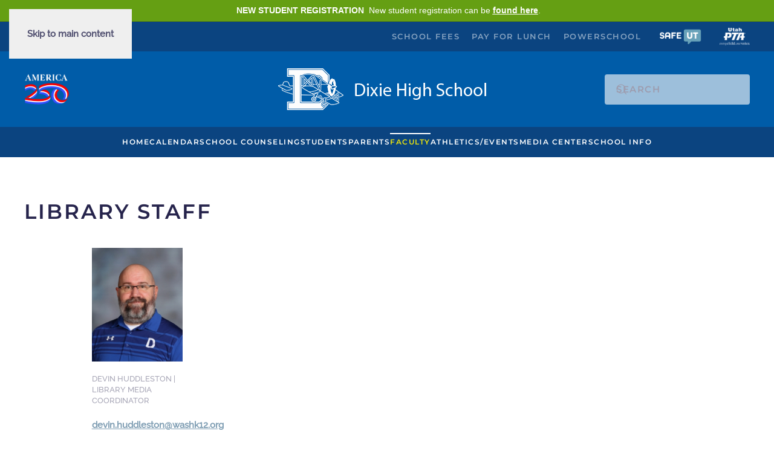

--- FILE ---
content_type: text/html; charset=UTF-8
request_url: https://dhs.washk12.org/library-staff/
body_size: 11430
content:
<!DOCTYPE html>
<html lang="en-US">
    <head>
        <meta charset="UTF-8">
        <meta name="viewport" content="width=device-width, initial-scale=1">
        <link rel="icon" href="https://logos.washk12.org/wcsd_web_95.png" sizes="any">
                <link rel="apple-touch-icon" href="https://logos.washk12.org/wcsd_web_95.png">
                <title>Library Staff &#8211; Dixie High</title>
<meta name='robots' content='max-image-preview:large' />
<link rel='dns-prefetch' href='//alert.washk12.org' />
<link rel="alternate" type="application/rss+xml" title="Dixie High &raquo; Feed" href="https://dhs.washk12.org/feed/" />
<script>
window._wpemojiSettings = {"baseUrl":"https:\/\/s.w.org\/images\/core\/emoji\/16.0.1\/72x72\/","ext":".png","svgUrl":"https:\/\/s.w.org\/images\/core\/emoji\/16.0.1\/svg\/","svgExt":".svg","source":{"concatemoji":"https:\/\/dhs.washk12.org\/wp-includes\/js\/wp-emoji-release.min.js?ver=6.8.3"}};
/*! This file is auto-generated */
!function(s,n){var o,i,e;function c(e){try{var t={supportTests:e,timestamp:(new Date).valueOf()};sessionStorage.setItem(o,JSON.stringify(t))}catch(e){}}function p(e,t,n){e.clearRect(0,0,e.canvas.width,e.canvas.height),e.fillText(t,0,0);var t=new Uint32Array(e.getImageData(0,0,e.canvas.width,e.canvas.height).data),a=(e.clearRect(0,0,e.canvas.width,e.canvas.height),e.fillText(n,0,0),new Uint32Array(e.getImageData(0,0,e.canvas.width,e.canvas.height).data));return t.every(function(e,t){return e===a[t]})}function u(e,t){e.clearRect(0,0,e.canvas.width,e.canvas.height),e.fillText(t,0,0);for(var n=e.getImageData(16,16,1,1),a=0;a<n.data.length;a++)if(0!==n.data[a])return!1;return!0}function f(e,t,n,a){switch(t){case"flag":return n(e,"\ud83c\udff3\ufe0f\u200d\u26a7\ufe0f","\ud83c\udff3\ufe0f\u200b\u26a7\ufe0f")?!1:!n(e,"\ud83c\udde8\ud83c\uddf6","\ud83c\udde8\u200b\ud83c\uddf6")&&!n(e,"\ud83c\udff4\udb40\udc67\udb40\udc62\udb40\udc65\udb40\udc6e\udb40\udc67\udb40\udc7f","\ud83c\udff4\u200b\udb40\udc67\u200b\udb40\udc62\u200b\udb40\udc65\u200b\udb40\udc6e\u200b\udb40\udc67\u200b\udb40\udc7f");case"emoji":return!a(e,"\ud83e\udedf")}return!1}function g(e,t,n,a){var r="undefined"!=typeof WorkerGlobalScope&&self instanceof WorkerGlobalScope?new OffscreenCanvas(300,150):s.createElement("canvas"),o=r.getContext("2d",{willReadFrequently:!0}),i=(o.textBaseline="top",o.font="600 32px Arial",{});return e.forEach(function(e){i[e]=t(o,e,n,a)}),i}function t(e){var t=s.createElement("script");t.src=e,t.defer=!0,s.head.appendChild(t)}"undefined"!=typeof Promise&&(o="wpEmojiSettingsSupports",i=["flag","emoji"],n.supports={everything:!0,everythingExceptFlag:!0},e=new Promise(function(e){s.addEventListener("DOMContentLoaded",e,{once:!0})}),new Promise(function(t){var n=function(){try{var e=JSON.parse(sessionStorage.getItem(o));if("object"==typeof e&&"number"==typeof e.timestamp&&(new Date).valueOf()<e.timestamp+604800&&"object"==typeof e.supportTests)return e.supportTests}catch(e){}return null}();if(!n){if("undefined"!=typeof Worker&&"undefined"!=typeof OffscreenCanvas&&"undefined"!=typeof URL&&URL.createObjectURL&&"undefined"!=typeof Blob)try{var e="postMessage("+g.toString()+"("+[JSON.stringify(i),f.toString(),p.toString(),u.toString()].join(",")+"));",a=new Blob([e],{type:"text/javascript"}),r=new Worker(URL.createObjectURL(a),{name:"wpTestEmojiSupports"});return void(r.onmessage=function(e){c(n=e.data),r.terminate(),t(n)})}catch(e){}c(n=g(i,f,p,u))}t(n)}).then(function(e){for(var t in e)n.supports[t]=e[t],n.supports.everything=n.supports.everything&&n.supports[t],"flag"!==t&&(n.supports.everythingExceptFlag=n.supports.everythingExceptFlag&&n.supports[t]);n.supports.everythingExceptFlag=n.supports.everythingExceptFlag&&!n.supports.flag,n.DOMReady=!1,n.readyCallback=function(){n.DOMReady=!0}}).then(function(){return e}).then(function(){var e;n.supports.everything||(n.readyCallback(),(e=n.source||{}).concatemoji?t(e.concatemoji):e.wpemoji&&e.twemoji&&(t(e.twemoji),t(e.wpemoji)))}))}((window,document),window._wpemojiSettings);
</script>
<style id='wp-emoji-styles-inline-css'>

	img.wp-smiley, img.emoji {
		display: inline !important;
		border: none !important;
		box-shadow: none !important;
		height: 1em !important;
		width: 1em !important;
		margin: 0 0.07em !important;
		vertical-align: -0.1em !important;
		background: none !important;
		padding: 0 !important;
	}
</style>
<link rel='stylesheet' id='wp-block-library-css' href='https://dhs.washk12.org/wp-includes/css/dist/block-library/style.min.css?ver=6.8.3' media='all' />
<style id='classic-theme-styles-inline-css'>
/*! This file is auto-generated */
.wp-block-button__link{color:#fff;background-color:#32373c;border-radius:9999px;box-shadow:none;text-decoration:none;padding:calc(.667em + 2px) calc(1.333em + 2px);font-size:1.125em}.wp-block-file__button{background:#32373c;color:#fff;text-decoration:none}
</style>
<style id='global-styles-inline-css'>
:root{--wp--preset--aspect-ratio--square: 1;--wp--preset--aspect-ratio--4-3: 4/3;--wp--preset--aspect-ratio--3-4: 3/4;--wp--preset--aspect-ratio--3-2: 3/2;--wp--preset--aspect-ratio--2-3: 2/3;--wp--preset--aspect-ratio--16-9: 16/9;--wp--preset--aspect-ratio--9-16: 9/16;--wp--preset--color--black: #000000;--wp--preset--color--cyan-bluish-gray: #abb8c3;--wp--preset--color--white: #ffffff;--wp--preset--color--pale-pink: #f78da7;--wp--preset--color--vivid-red: #cf2e2e;--wp--preset--color--luminous-vivid-orange: #ff6900;--wp--preset--color--luminous-vivid-amber: #fcb900;--wp--preset--color--light-green-cyan: #7bdcb5;--wp--preset--color--vivid-green-cyan: #00d084;--wp--preset--color--pale-cyan-blue: #8ed1fc;--wp--preset--color--vivid-cyan-blue: #0693e3;--wp--preset--color--vivid-purple: #9b51e0;--wp--preset--gradient--vivid-cyan-blue-to-vivid-purple: linear-gradient(135deg,rgba(6,147,227,1) 0%,rgb(155,81,224) 100%);--wp--preset--gradient--light-green-cyan-to-vivid-green-cyan: linear-gradient(135deg,rgb(122,220,180) 0%,rgb(0,208,130) 100%);--wp--preset--gradient--luminous-vivid-amber-to-luminous-vivid-orange: linear-gradient(135deg,rgba(252,185,0,1) 0%,rgba(255,105,0,1) 100%);--wp--preset--gradient--luminous-vivid-orange-to-vivid-red: linear-gradient(135deg,rgba(255,105,0,1) 0%,rgb(207,46,46) 100%);--wp--preset--gradient--very-light-gray-to-cyan-bluish-gray: linear-gradient(135deg,rgb(238,238,238) 0%,rgb(169,184,195) 100%);--wp--preset--gradient--cool-to-warm-spectrum: linear-gradient(135deg,rgb(74,234,220) 0%,rgb(151,120,209) 20%,rgb(207,42,186) 40%,rgb(238,44,130) 60%,rgb(251,105,98) 80%,rgb(254,248,76) 100%);--wp--preset--gradient--blush-light-purple: linear-gradient(135deg,rgb(255,206,236) 0%,rgb(152,150,240) 100%);--wp--preset--gradient--blush-bordeaux: linear-gradient(135deg,rgb(254,205,165) 0%,rgb(254,45,45) 50%,rgb(107,0,62) 100%);--wp--preset--gradient--luminous-dusk: linear-gradient(135deg,rgb(255,203,112) 0%,rgb(199,81,192) 50%,rgb(65,88,208) 100%);--wp--preset--gradient--pale-ocean: linear-gradient(135deg,rgb(255,245,203) 0%,rgb(182,227,212) 50%,rgb(51,167,181) 100%);--wp--preset--gradient--electric-grass: linear-gradient(135deg,rgb(202,248,128) 0%,rgb(113,206,126) 100%);--wp--preset--gradient--midnight: linear-gradient(135deg,rgb(2,3,129) 0%,rgb(40,116,252) 100%);--wp--preset--font-size--small: 13px;--wp--preset--font-size--medium: 20px;--wp--preset--font-size--large: 36px;--wp--preset--font-size--x-large: 42px;--wp--preset--spacing--20: 0.44rem;--wp--preset--spacing--30: 0.67rem;--wp--preset--spacing--40: 1rem;--wp--preset--spacing--50: 1.5rem;--wp--preset--spacing--60: 2.25rem;--wp--preset--spacing--70: 3.38rem;--wp--preset--spacing--80: 5.06rem;--wp--preset--shadow--natural: 6px 6px 9px rgba(0, 0, 0, 0.2);--wp--preset--shadow--deep: 12px 12px 50px rgba(0, 0, 0, 0.4);--wp--preset--shadow--sharp: 6px 6px 0px rgba(0, 0, 0, 0.2);--wp--preset--shadow--outlined: 6px 6px 0px -3px rgba(255, 255, 255, 1), 6px 6px rgba(0, 0, 0, 1);--wp--preset--shadow--crisp: 6px 6px 0px rgba(0, 0, 0, 1);}:where(.is-layout-flex){gap: 0.5em;}:where(.is-layout-grid){gap: 0.5em;}body .is-layout-flex{display: flex;}.is-layout-flex{flex-wrap: wrap;align-items: center;}.is-layout-flex > :is(*, div){margin: 0;}body .is-layout-grid{display: grid;}.is-layout-grid > :is(*, div){margin: 0;}:where(.wp-block-columns.is-layout-flex){gap: 2em;}:where(.wp-block-columns.is-layout-grid){gap: 2em;}:where(.wp-block-post-template.is-layout-flex){gap: 1.25em;}:where(.wp-block-post-template.is-layout-grid){gap: 1.25em;}.has-black-color{color: var(--wp--preset--color--black) !important;}.has-cyan-bluish-gray-color{color: var(--wp--preset--color--cyan-bluish-gray) !important;}.has-white-color{color: var(--wp--preset--color--white) !important;}.has-pale-pink-color{color: var(--wp--preset--color--pale-pink) !important;}.has-vivid-red-color{color: var(--wp--preset--color--vivid-red) !important;}.has-luminous-vivid-orange-color{color: var(--wp--preset--color--luminous-vivid-orange) !important;}.has-luminous-vivid-amber-color{color: var(--wp--preset--color--luminous-vivid-amber) !important;}.has-light-green-cyan-color{color: var(--wp--preset--color--light-green-cyan) !important;}.has-vivid-green-cyan-color{color: var(--wp--preset--color--vivid-green-cyan) !important;}.has-pale-cyan-blue-color{color: var(--wp--preset--color--pale-cyan-blue) !important;}.has-vivid-cyan-blue-color{color: var(--wp--preset--color--vivid-cyan-blue) !important;}.has-vivid-purple-color{color: var(--wp--preset--color--vivid-purple) !important;}.has-black-background-color{background-color: var(--wp--preset--color--black) !important;}.has-cyan-bluish-gray-background-color{background-color: var(--wp--preset--color--cyan-bluish-gray) !important;}.has-white-background-color{background-color: var(--wp--preset--color--white) !important;}.has-pale-pink-background-color{background-color: var(--wp--preset--color--pale-pink) !important;}.has-vivid-red-background-color{background-color: var(--wp--preset--color--vivid-red) !important;}.has-luminous-vivid-orange-background-color{background-color: var(--wp--preset--color--luminous-vivid-orange) !important;}.has-luminous-vivid-amber-background-color{background-color: var(--wp--preset--color--luminous-vivid-amber) !important;}.has-light-green-cyan-background-color{background-color: var(--wp--preset--color--light-green-cyan) !important;}.has-vivid-green-cyan-background-color{background-color: var(--wp--preset--color--vivid-green-cyan) !important;}.has-pale-cyan-blue-background-color{background-color: var(--wp--preset--color--pale-cyan-blue) !important;}.has-vivid-cyan-blue-background-color{background-color: var(--wp--preset--color--vivid-cyan-blue) !important;}.has-vivid-purple-background-color{background-color: var(--wp--preset--color--vivid-purple) !important;}.has-black-border-color{border-color: var(--wp--preset--color--black) !important;}.has-cyan-bluish-gray-border-color{border-color: var(--wp--preset--color--cyan-bluish-gray) !important;}.has-white-border-color{border-color: var(--wp--preset--color--white) !important;}.has-pale-pink-border-color{border-color: var(--wp--preset--color--pale-pink) !important;}.has-vivid-red-border-color{border-color: var(--wp--preset--color--vivid-red) !important;}.has-luminous-vivid-orange-border-color{border-color: var(--wp--preset--color--luminous-vivid-orange) !important;}.has-luminous-vivid-amber-border-color{border-color: var(--wp--preset--color--luminous-vivid-amber) !important;}.has-light-green-cyan-border-color{border-color: var(--wp--preset--color--light-green-cyan) !important;}.has-vivid-green-cyan-border-color{border-color: var(--wp--preset--color--vivid-green-cyan) !important;}.has-pale-cyan-blue-border-color{border-color: var(--wp--preset--color--pale-cyan-blue) !important;}.has-vivid-cyan-blue-border-color{border-color: var(--wp--preset--color--vivid-cyan-blue) !important;}.has-vivid-purple-border-color{border-color: var(--wp--preset--color--vivid-purple) !important;}.has-vivid-cyan-blue-to-vivid-purple-gradient-background{background: var(--wp--preset--gradient--vivid-cyan-blue-to-vivid-purple) !important;}.has-light-green-cyan-to-vivid-green-cyan-gradient-background{background: var(--wp--preset--gradient--light-green-cyan-to-vivid-green-cyan) !important;}.has-luminous-vivid-amber-to-luminous-vivid-orange-gradient-background{background: var(--wp--preset--gradient--luminous-vivid-amber-to-luminous-vivid-orange) !important;}.has-luminous-vivid-orange-to-vivid-red-gradient-background{background: var(--wp--preset--gradient--luminous-vivid-orange-to-vivid-red) !important;}.has-very-light-gray-to-cyan-bluish-gray-gradient-background{background: var(--wp--preset--gradient--very-light-gray-to-cyan-bluish-gray) !important;}.has-cool-to-warm-spectrum-gradient-background{background: var(--wp--preset--gradient--cool-to-warm-spectrum) !important;}.has-blush-light-purple-gradient-background{background: var(--wp--preset--gradient--blush-light-purple) !important;}.has-blush-bordeaux-gradient-background{background: var(--wp--preset--gradient--blush-bordeaux) !important;}.has-luminous-dusk-gradient-background{background: var(--wp--preset--gradient--luminous-dusk) !important;}.has-pale-ocean-gradient-background{background: var(--wp--preset--gradient--pale-ocean) !important;}.has-electric-grass-gradient-background{background: var(--wp--preset--gradient--electric-grass) !important;}.has-midnight-gradient-background{background: var(--wp--preset--gradient--midnight) !important;}.has-small-font-size{font-size: var(--wp--preset--font-size--small) !important;}.has-medium-font-size{font-size: var(--wp--preset--font-size--medium) !important;}.has-large-font-size{font-size: var(--wp--preset--font-size--large) !important;}.has-x-large-font-size{font-size: var(--wp--preset--font-size--x-large) !important;}
:where(.wp-block-post-template.is-layout-flex){gap: 1.25em;}:where(.wp-block-post-template.is-layout-grid){gap: 1.25em;}
:where(.wp-block-columns.is-layout-flex){gap: 2em;}:where(.wp-block-columns.is-layout-grid){gap: 2em;}
:root :where(.wp-block-pullquote){font-size: 1.5em;line-height: 1.6;}
</style>
<link rel='stylesheet' id='simple-staff-list-css' href='https://dhs.washk12.org/wp-content/plugins/simple-staff-list/public/css/simple-staff-list-public.css?ver=2.2.5' media='all' />
<link href="https://schools.washk12.org/dhs-v2/wp-content/themes/yootheme/css/theme.119.css?ver=1748531606" rel="stylesheet">
<script src="https://dhs.washk12.org/wp-includes/js/jquery/jquery.min.js?ver=3.7.1" id="jquery-core-js"></script>
<script src="https://dhs.washk12.org/wp-includes/js/jquery/jquery-migrate.min.js?ver=3.4.1" id="jquery-migrate-js"></script>
<link rel="https://api.w.org/" href="https://dhs.washk12.org/wp-json/" /><link rel="alternate" title="JSON" type="application/json" href="https://dhs.washk12.org/wp-json/wp/v2/pages/1670" /><link rel="EditURI" type="application/rsd+xml" title="RSD" href="https://dhs.washk12.org/xmlrpc.php?rsd" />
<link rel="canonical" href="https://dhs.washk12.org/library-staff/" />
<link rel='shortlink' href='https://dhs.washk12.org/?p=1670' />
<link rel="alternate" title="oEmbed (JSON)" type="application/json+oembed" href="https://dhs.washk12.org/wp-json/oembed/1.0/embed?url=https%3A%2F%2Fdhs.washk12.org%2Flibrary-staff%2F" />
<link rel="alternate" title="oEmbed (XML)" type="text/xml+oembed" href="https://dhs.washk12.org/wp-json/oembed/1.0/embed?url=https%3A%2F%2Fdhs.washk12.org%2Flibrary-staff%2F&#038;format=xml" />

<style data-eae-name="Mwir4Ia5pLI3B">.__eae_cssd, .Mwir4Ia5pLI3B {unicode-bidi: bidi-override;direction: rtl;}</style>

<script> var __eae_open = function (str) { document.location.href = __eae_decode(str); }; var __eae_decode = function (str) { return str.replace(/[a-zA-Z]/g, function(c) { return String.fromCharCode( (c <= "Z" ? 90 : 122) >= (c = c.charCodeAt(0) + 13) ? c : c - 26 ); }); }; var __eae_decode_emails = function () { var __eae_emails = document.querySelectorAll(".__eae_r13"); for (var i = 0; i < __eae_emails.length; i++) { __eae_emails[i].textContent = __eae_decode(__eae_emails[i].textContent); } }; if (document.readyState !== "loading") { __eae_decode_emails(); } else if (document.addEventListener) { document.addEventListener("DOMContentLoaded", __eae_decode_emails); } else { document.attachEvent("onreadystatechange", function () { if (document.readyState !== "loading") __eae_decode_emails(); }); } var ZFYP_ = function (str) { var r = function (a, d) { var map = "!\"#$%&'()*+,-./0123456789:;<=>?@ABCDEFGHIJKLMNOPQRSTUVWXYZ[\\]^_`abcdefghijklmnopqrstuvwxyz{|}~"; for (var i = 0; i < a.length; i++) { var pos = map.indexOf(a[i]); d += pos >= 0 ? map[(pos + 47) % 94] : a[i]; } return d; }; window.location.href = r(str, ""); }; document.addEventListener("copy", function (event) { if ( NodeList.prototype.forEach === undefined || Array.from === undefined || String.prototype.normalize === undefined || ! event.clipboardData ) { return; } var encoded = []; var copiedText = window.getSelection().toString().trim(); document.querySelectorAll( "." + document.querySelector("style[data-eae-name]").dataset.eaeName ).forEach(function (item) { encoded.push(item.innerText.trim()); }); if (! encoded.length) { return; } encoded.filter(function (value, index, self) { return self.indexOf(value) === index; }).map(function (item) { return { original: new RegExp(item.replace(/[-\/\\^$*+?.()|[\]{}]/g, "\\$&"), "ig"), reverse: Array.from(item.normalize("NFC")) .reverse() .join('') .replace(/[()]/g, "__eae__") }; }).forEach(function (item) { copiedText = copiedText.replace( item.original, item.reverse.replace("__eae__", "(").replace("__eae__", ")") ) }); event.clipboardData.setData("text/plain", copiedText); event.preventDefault(); }); </script>
<script src="https://schools.washk12.org/dhs-v2/wp-content/themes/yootheme/packages/theme-cookie/app/cookie.min.js?ver=4.5.11" defer></script>
<script src="https://schools.washk12.org/dhs-v2/wp-content/themes/yootheme/vendor/assets/uikit/dist/js/uikit.min.js?ver=4.5.11"></script>
<script src="https://schools.washk12.org/dhs-v2/wp-content/themes/yootheme/vendor/assets/uikit/dist/js/uikit-icons-balou.min.js?ver=4.5.11"></script>
<script src="https://schools.washk12.org/dhs-v2/wp-content/themes/yootheme/js/theme.js?ver=4.5.11"></script>
<script>window.yootheme ||= {}; var $theme = yootheme.theme = {"cookie":{"mode":"consent","template":"<div class=\"tm-cookie-banner uk-section uk-section-xsmall uk-section-muted uk-position-bottom uk-position-fixed\">\n        <div class=\"uk-container uk-container-expand uk-text-center\">\n\n            <p class=\"uk-text-small\">This site uses cookies and similar technologies to enhance site functionality and improve user experience. By continuing to use this site, you consent to the use of cookies in accordance with our <a href=\"https:\/\/procedure.washk12.org\/letters\/Notices\/N004\" target=\"_blank\" rel=\"noopener\">Privacy Policy<\/a>. Certain cookies are essential for the operation of this website and cannot be disabled.<\/p>\n                            <button type=\"button\" class=\"js-accept uk-button uk-button-text uk-margin-small-left\" data-uk-toggle=\"target: !.uk-section; animation: true\"><\/button>\n            \n                        <button type=\"button\" class=\"js-reject uk-button uk-button-default uk-margin-small-left\" data-uk-toggle=\"target: !.uk-section; animation: true\">Accept<\/button>\n            \n        <\/div>\n    <\/div>","position":"bottom"},"i18n":{"close":{"label":"Close","0":"yootheme"},"totop":{"label":"Back to top","0":"yootheme"},"marker":{"label":"Open","0":"yootheme"},"navbarToggleIcon":{"label":"Open menu","0":"yootheme"},"paginationPrevious":{"label":"Previous page","0":"yootheme"},"paginationNext":{"label":"Next page","0":"yootheme"},"searchIcon":{"toggle":"Open Search","submit":"Submit Search"},"slider":{"next":"Next slide","previous":"Previous slide","slideX":"Slide %s","slideLabel":"%s of %s"},"slideshow":{"next":"Next slide","previous":"Previous slide","slideX":"Slide %s","slideLabel":"%s of %s"},"lightboxPanel":{"next":"Next slide","previous":"Previous slide","slideLabel":"%s of %s","close":"Close"}}};</script>
<script type="text/javascript">
    window._monsido = window._monsido || {
        token: "UAZjgzs_x2HLXYOckrYp-g",
        statistics: {
            enabled: true,
            cookieLessTracking: true,
            documentTracking: {
                enabled: true,
                documentCls: "monsido_download",
                documentIgnoreCls: "monsido_ignore_download",
                documentExt: ["pdf","doc","ppt","docx","pptx"],
            },
        },
    };
</script>
<script type="text/javascript" async src="https://app-script.monsido.com/v2/monsido-script.js"></script>    </head>
    <body class="wp-singular page-template-default page page-id-1670 wp-theme-yootheme">

        
        <div class="uk-hidden-visually uk-notification uk-notification-top-left uk-width-auto">
            <div class="uk-notification-message">
                <a href="#tm-main" class="uk-link-reset">Skip to main content</a>
            </div>
        </div>

        
        
        <div class="tm-page">

                        


<header class="tm-header-mobile uk-hidden@m">


        <div uk-sticky cls-active="uk-navbar-sticky" sel-target=".uk-navbar-container">
    
        <div class="uk-navbar-container">

            <div class="uk-container uk-container-expand">
                <nav class="uk-navbar" uk-navbar="{&quot;align&quot;:&quot;left&quot;,&quot;container&quot;:&quot;.tm-header-mobile &gt; [uk-sticky]&quot;,&quot;boundary&quot;:&quot;.tm-header-mobile .uk-navbar-container&quot;}">

                                        <div class="uk-navbar-left">

                        
                                                    <a uk-toggle href="#tm-dialog-mobile" class="uk-navbar-toggle">

        
        <div uk-navbar-toggle-icon></div>

        
    </a>
<div class="uk-navbar-item widget widget_custom_html" id="custom_html-10">

    
    <div class="textwidget custom-html-widget"><a href="https://america250.org/" target="_blank">
  <img src="https://www.washk12.org/wp-content/uploads/2025/10/America250_logo.png" width="45px">
</a></div>
</div>
                        
                        
                    </div>
                    
                                        <div class="uk-navbar-center">

                                                    <a href="https://dhs.washk12.org/" aria-label="Back to home" class="uk-logo uk-navbar-item">
    <picture>
<source type="image/webp" srcset="/dhs-v2/wp-content/themes/yootheme/cache/d7/dhs_logo-e1612288127702-d7211bc4.webp 125w, /dhs-v2/wp-content/themes/yootheme/cache/1c/dhs_logo-e1612288127702-1c3052ea.webp 250w" sizes="(min-width: 125px) 125px">
<img alt="Dixie High" loading="eager" src="/dhs-v2/wp-content/themes/yootheme/cache/b0/dhs_logo-e1612288127702-b0ccb02f.png" width="125" height="29">
</picture></a>                        
                        
                    </div>
                    
                    
                </nav>
            </div>

        </div>

        </div>
    



        <div id="tm-dialog-mobile" uk-offcanvas="container: true; overlay: true" mode="slide">
        <div class="uk-offcanvas-bar uk-flex uk-flex-column">

                        <button class="uk-offcanvas-close uk-close-large" type="button" uk-close uk-toggle="cls: uk-close-large; mode: media; media: @s"></button>
            
                        <div class="uk-margin-auto-bottom">
                
<div class="uk-grid uk-child-width-1-1" uk-grid>    <div>
<div class="uk-panel widget widget_nav_menu" id="nav_menu-7">

    
    
<ul class="uk-nav uk-nav-default uk-nav-accordion" uk-nav="targets: &gt; .js-accordion" uk-scrollspy-nav="closest: li; scroll: true;">
    
	<li class="menu-item menu-item-type-post_type menu-item-object-page menu-item-home"><a href="https://dhs.washk12.org/">Home</a></li>
	<li class="menu-item menu-item-type-post_type menu-item-object-page"><a href="https://dhs.washk12.org/calendar/">Calendar</a></li>
	<li class="menu-item menu-item-type-post_type menu-item-object-page"><a href="https://dhs.washk12.org/counseling/">School Counseling</a></li>
	<li class="menu-item menu-item-type-custom menu-item-object-custom menu-item-has-children js-accordion uk-parent"><a href>Students <span uk-nav-parent-icon></span></a>
	<ul class="uk-nav-sub">

		<li class="menu-item menu-item-type-custom menu-item-object-custom"><a href="https://powerschool.washk12.org/public/" target="_blank">Student Power School</a></li>
		<li class="menu-item menu-item-type-custom menu-item-object-custom"><a href="https://canvas.washk12.org">Canvas</a></li>
		<li class="menu-item menu-item-type-custom menu-item-object-custom"><a href="http://mail.washk12.org/" target="_blank">Student Email</a></li>
		<li class="menu-item menu-item-type-post_type menu-item-object-page"><a href="https://dhs.washk12.org/sterling-scholar/">Sterling Scholar</a></li>
		<li class="menu-item menu-item-type-post_type menu-item-object-page"><a href="https://dhs.washk12.org/clubs/">Clubs</a></li>
		<li class="menu-item menu-item-type-custom menu-item-object-custom menu-item-has-children uk-parent"><a href>Driver's Ed</a>
		<ul>

			<li class="menu-item menu-item-type-custom menu-item-object-custom"><a href="https://sites.google.com/washk12.org/dixiehighdrivered/steps-to-license?authuser=0" target="_blank">Utah Driver Ed Requirements</a></li>
			<li class="menu-item menu-item-type-custom menu-item-object-custom"><a href="https://sites.google.com/washk12.org/dixiehighdrivered/home" target="_blank">Registration</a></li></ul></li>
		<li class="menu-item menu-item-type-custom menu-item-object-custom"><a href="http://www.totalregistration.net/AP/450350" target="_blank">AP Test Registration</a></li>
		<li class="menu-item menu-item-type-post_type menu-item-object-page"><a href="https://dhs.washk12.org/student-government/">Student Government</a></li>
		<li class="menu-item menu-item-type-custom menu-item-object-custom"><a href="https://sites.google.com/washk12.org/dhs-student-handbook" target="_blank">Student Handbook</a></li>
		<li class="menu-item menu-item-type-custom menu-item-object-custom"><a href="https://forms.gle/HUSu8psaJS1P65dP7">Auditorium Request Form</a></li>
		<li class="menu-item menu-item-type-custom menu-item-object-custom"><a href="https://docs.google.com/forms/d/e/1FAIpQLScxIpjg_K0oUnCEI9ayFc505YyFieOIi428W-SeboayBPkhuQ/viewform" target="_blank">Binderly Announcement Submission</a></li></ul></li>
	<li class="menu-item menu-item-type-custom menu-item-object-custom menu-item-has-children js-accordion uk-parent"><a href>Parents <span uk-nav-parent-icon></span></a>
	<ul class="uk-nav-sub">

		<li class="menu-item menu-item-type-post_type menu-item-object-page"><a href="https://dhs.washk12.org/finance/">Finance</a></li>
		<li class="menu-item menu-item-type-custom menu-item-object-custom"><a href="https://procedure.washk12.org/letters/Notices/N001" target="_blank">FERPA</a></li>
		<li class="menu-item menu-item-type-custom menu-item-object-custom"><a href="http://psa.washk12.org" target="_blank" title="PowerSchool">PowerSchool</a></li>
		<li class="menu-item menu-item-type-custom menu-item-object-custom"><a href="https://forms.gle/HUSu8psaJS1P65dP7">Auditorium Request Form</a></li>
		<li class="menu-item menu-item-type-custom menu-item-object-custom"><a href="https://washk12.instructure.com/login/canvas">Canvas for Parents</a></li></ul></li>
	<li class="menu-item menu-item-type-custom menu-item-object-custom current-menu-ancestor menu-item-has-children uk-active js-accordion uk-open uk-parent"><a href>Faculty <span uk-nav-parent-icon></span></a>
	<ul class="uk-nav-sub">

		<li class="menu-item menu-item-type-custom menu-item-object-custom menu-item-has-children uk-parent"><a href>Faculty Links</a>
		<ul>

			<li class="menu-item menu-item-type-custom menu-item-object-custom"><a href="http://mail.washk12.org/" target="_blank">Faculty Email</a></li>
			<li class="menu-item menu-item-type-custom menu-item-object-custom"><a href="https://powerschool.washk12.org/teachers" target="_blank">PowerTeacher</a></li>
			<li class="menu-item menu-item-type-custom menu-item-object-custom"><a href="https://sites.google.com/washk12.org/dhs-faculty-handbook" target="_blank">Faculty Handbook</a></li>
			<li class="menu-item menu-item-type-custom menu-item-object-custom"><a href="http://booked.dixiehigh.org/booked" target="_blank">Lab Scheduler</a></li>
			<li class="menu-item menu-item-type-custom menu-item-object-custom"><a href="http://help.washk12.org/" target="_blank">Tech Request</a></li>
			<li class="menu-item menu-item-type-custom menu-item-object-custom"><a href="https://forms.gle/nG6TQPm9duMJFXMZ7" target="_blank">Travel Request Forms</a></li>
			<li class="menu-item menu-item-type-custom menu-item-object-custom"><a href="https://forms.gle/HUSu8psaJS1P65dP7">Auditorium Request Form</a></li>
			<li class="menu-item menu-item-type-custom menu-item-object-custom"><a href="https://docs.google.com/forms/d/e/1FAIpQLScxIpjg_K0oUnCEI9ayFc505YyFieOIi428W-SeboayBPkhuQ/viewform">Binderly Announcement Submission</a></li></ul></li>
		<li class="menu-item menu-item-type-custom menu-item-object-custom current-menu-ancestor current-menu-parent menu-item-has-children uk-active uk-parent"><a href>Faculty Directory</a>
		<ul>

			<li class="menu-item menu-item-type-post_type menu-item-object-page"><a href="https://dhs.washk12.org/office-staff/">Administration</a></li>
			<li class="menu-item menu-item-type-post_type menu-item-object-page"><a href="https://dhs.washk12.org/career-and-technical-education/">Career and Technical Education</a></li>
			<li class="menu-item menu-item-type-custom menu-item-object-custom"><a href="https://dhs.washk12.org/counseling/">Counseling Department</a></li>
			<li class="menu-item menu-item-type-post_type menu-item-object-page"><a href="https://dhs.washk12.org/fine-arts/">Fine Arts</a></li>
			<li class="menu-item menu-item-type-post_type menu-item-object-page"><a href="https://dhs.washk12.org/jrotc/">JROTC</a></li>
			<li class="menu-item menu-item-type-post_type menu-item-object-page"><a href="https://dhs.washk12.org/language-arts/">Language Arts</a></li>
			<li class="menu-item menu-item-type-post_type menu-item-object-page current-menu-item page_item page-item-1670 current_page_item uk-active"><a href="https://dhs.washk12.org/library-staff/">Library Staff</a></li>
			<li class="menu-item menu-item-type-post_type menu-item-object-page"><a href="https://dhs.washk12.org/mathematics/">Mathematics</a></li>
			<li class="menu-item menu-item-type-post_type menu-item-object-page"><a href="https://dhs.washk12.org/physical-education/">Physical Education</a></li>
			<li class="menu-item menu-item-type-post_type menu-item-object-page"><a href="https://dhs.washk12.org/science-2/">Science</a></li>
			<li class="menu-item menu-item-type-post_type menu-item-object-page"><a href="https://dhs.washk12.org/social-studies-2/">Social Studies</a></li>
			<li class="menu-item menu-item-type-post_type menu-item-object-page"><a href="https://dhs.washk12.org/special-education-2/">Special Education</a></li>
			<li class="menu-item menu-item-type-custom menu-item-object-custom"><a href="https://www.washk12.org/human-resource/licensing" target="_blank">Utah Educator Licensing</a></li>
			<li class="menu-item menu-item-type-post_type menu-item-object-page"><a href="https://dhs.washk12.org/world-languages-2/">World Languages</a></li></ul></li></ul></li>
	<li class="menu-item menu-item-type-custom menu-item-object-custom"><a href="https://dhsflyers.com/" target="_blank">Athletics/Events</a></li>
	<li class="menu-item menu-item-type-post_type menu-item-object-page menu-item-has-children uk-parent"><a href="https://dhs.washk12.org/library-media-center/">Media Center <span uk-nav-parent-icon></span></a>
	<ul class="uk-nav-sub">

		<li class="menu-item menu-item-type-custom menu-item-object-custom"><a href="https://forms.gle/cdWmdNGeqizZbbbFA">Media Request Form</a></li></ul></li>
	<li class="menu-item menu-item-type-custom menu-item-object-custom menu-item-has-children js-accordion uk-parent"><a href>School Info <span uk-nav-parent-icon></span></a>
	<ul class="uk-nav-sub">

		<li class="menu-item menu-item-type-post_type menu-item-object-page"><a href="https://dhs.washk12.org/about-us/">About Us</a></li>
		<li class="menu-item menu-item-type-custom menu-item-object-custom"><a href="https://schools.washk12.org/dhs-v2/wp-content/uploads/sites/119/2023/10/Dixie-HIgh-Maps_Large_4pg.pdf" target="_blank">School Map</a></li>
		<li class="menu-item menu-item-type-custom menu-item-object-custom"><a href="http://www.bellphoto.com/" target="_blank">School Pictures</a></li>
		<li class="menu-item menu-item-type-custom menu-item-object-custom"><a href="https://schools.washk12.org/dixiehigh/wp-content/uploads/sites/53/2019/07/DHS-Safety-Procedures.pdf" target="_blank">Safety Procedures</a></li>
		<li class="menu-item menu-item-type-post_type menu-item-object-page"><a href="https://dhs.washk12.org/bell-schedules/">Bell Schedules</a></li>
		<li class="menu-item menu-item-type-post_type menu-item-object-page"><a href="https://dhs.washk12.org/community-council/">Community Council</a></li>
		<li class="menu-item menu-item-type-post_type menu-item-object-page"><a href="https://dhs.washk12.org/state-trust-lands-funding/">State Trust Lands Funding</a></li>
		<li class="menu-item menu-item-type-custom menu-item-object-custom menu-item-has-children uk-parent"><a href="http://procedure.washk12.org/policy/5000/5200" target="_blank">Building Rental</a>
		<ul>

			<li class="menu-item menu-item-type-custom menu-item-object-custom"><a href="https://docs.google.com/forms/d/e/1FAIpQLSeU7bgSjqOXO3FlQep14pw2iDtg0tMwz50QQQtzAHPa1pxx-w/viewform">Building Rental Form</a></li></ul></li></ul></li></ul>

</div>
</div>    <div>
<div class="uk-panel widget widget_text" id="text-33">

    
    			<div class="uk-panel textwidget"><p>PHONE: 435-673-4682</p>
</div>
		
</div>
</div>    <div>
<div class="uk-panel widget widget_custom_html" id="custom_html-5">

    
    <div class="textwidget custom-html-widget"><a href="#modal-safeut" uk-toggle><img src="https://schools.washk12.org/dhs-v2/wp-content/uploads/sites/119/2023/05/safe_ut_color.png" alt="Safe UT Logo" width="70px"></a>


<div id="modal-safeut" uk-modal>
<div class="uk-modal-dialog uk-modal-body">
<center><iframe src="https://safeut.med.utah.edu/" width="500px" height="850px">
</iframe></center>
</div>
</div>
</div>
</div>
</div>    <div>
<div class="uk-panel widget widget_custom_html" id="custom_html-8">

    
    <div class="textwidget custom-html-widget"><a href="https://dixiehigh.givebacks.com/store?limit=21&live=true" target="_blank"><img src="https://schools.washk12.org/dhs-v2/wp-content/uploads/sites/119/2025/04/UPTA-Logo-Tagline-Blue_1.png" alt="Utah PTA blue Logo" width="50px"></a>
</div>
</div>
</div>    <div>
<div class="uk-panel widget widget_nav_menu" id="nav_menu-6">

    
    
<ul class="uk-nav uk-nav-default">
    
	<li class="menu-item menu-item-type-custom menu-item-object-custom"><a href="https://www.washk12.org/students-parents/fees-and-waivers/" target="_blank">School Fees</a></li>
	<li class="menu-item menu-item-type-custom menu-item-object-custom"><a href="https://paypams.com/" target="_blank" title="Pay for Lunch">Pay for Lunch</a></li>
	<li class="menu-item menu-item-type-custom menu-item-object-custom"><a href="https://powerschool.washk12.org/public" target="_blank" title="Power School Login">PowerSchool</a></li></ul>

</div>
</div>    <div>
<div class="uk-panel widget widget_search" id="search-4">

    
    

    <form id="search-0" action="https://dhs.washk12.org/" method="get" role="search" class="uk-search uk-search-default uk-width-1-1"><span uk-search-icon></span><input name="s" placeholder="Search" required aria-label="Search" type="search" class="uk-search-input"></form>
    

</div>
</div>    <div>
<div class="uk-panel">

    
    <ul class="uk-flex-inline uk-flex-middle uk-flex-nowrap uk-grid-small" uk-grid>                    <li><a href="https://www.facebook.com/washk12" class="uk-preserve-width uk-icon-link" rel="noreferrer" target="_blank"><span uk-icon="icon: facebook;"></span></a></li>
                    <li><a href="https://www.twitter.com/washk12" class="uk-preserve-width uk-icon-link" rel="noreferrer" target="_blank"><span uk-icon="icon: twitter;"></span></a></li>
                    <li><a href="https://www.instagram.com/washk12" class="uk-preserve-width uk-icon-link" rel="noreferrer" target="_blank"><span uk-icon="icon: instagram;"></span></a></li>
            </ul>
</div>
</div></div>            </div>
            
            
        </div>
    </div>
    
    
    

</header>


<div class="tm-toolbar tm-toolbar-default uk-visible@m">
    <div class="uk-container uk-flex uk-flex-middle">

                <div>
            <div class="uk-grid-medium uk-child-width-auto uk-flex-middle" uk-grid="margin: uk-margin-small-top">

                                <div>
<div class="uk-panel widget widget_text" id="text-32">

    
    			<div class="uk-panel textwidget">PHONE: 435-673-4682</div>
		
</div>
</div>                
                
            </div>
        </div>
        
                <div class="uk-margin-auto-left">
            <div class="uk-grid-medium uk-child-width-auto uk-flex-middle" uk-grid="margin: uk-margin-small-top">
                <div>
<div class="uk-panel widget widget_nav_menu" id="nav_menu-4">

    
    
<ul class="uk-subnav" uk-dropnav="{&quot;boundary&quot;:&quot;false&quot;,&quot;container&quot;:&quot;body&quot;}">
    
	<li class="menu-item menu-item-type-custom menu-item-object-custom"><a href="https://www.washk12.org/students-parents/fees-and-waivers/" target="_blank">School Fees</a></li>
	<li class="menu-item menu-item-type-custom menu-item-object-custom"><a href="https://paypams.com/" target="_blank" title="Pay for Lunch">Pay for Lunch</a></li>
	<li class="menu-item menu-item-type-custom menu-item-object-custom"><a href="https://powerschool.washk12.org/public" target="_blank" title="Power School Login">PowerSchool</a></li></ul>

</div>
</div><div>
<div class="uk-panel widget widget_custom_html" id="custom_html-4">

    
    <div class="textwidget custom-html-widget"><a href="#modal-safeut" uk-toggle><img src="https://schools.washk12.org/dhs-v2/wp-content/uploads/sites/119/2023/03/safe_ut.png" alt="Safe UT Logo" width="70px"></a>


<div id="modal-safeut" uk-modal>
<div class="uk-modal-dialog uk-modal-body">
<center><iframe src="https://safeut.med.utah.edu/" width="500px" height="850px">
</iframe></center>
</div>
</div></div>
</div>
</div><div>
<div class="uk-panel widget widget_custom_html" id="custom_html-7">

    
    <div class="textwidget custom-html-widget">

<a href="https://dixiehigh.givebacks.com/store?limit=21&live=true" target="_blank"><img src="https://schools.washk12.org/dhs-v2/wp-content/uploads/sites/119/2025/04/UPTA_logo.png" alt="UPTA Logo" width="50px"></a></div>
</div>
</div>            </div>
        </div>
        
    </div>
</div>

<header class="tm-header uk-visible@m">





        <div class="tm-headerbar-default tm-headerbar tm-headerbar-top">
        <div class="uk-container uk-container-large">
            <div class="uk-position-relative uk-flex uk-flex-center uk-flex-middle">

                                <div class="uk-position-center-left uk-position-z-index-high">
                    
<div class="uk-panel widget widget_custom_html" id="custom_html-9">

    
    <div class="textwidget custom-html-widget"><a href="https://america250.org/" target="_blank">
  <img src="https://www.washk12.org/wp-content/uploads/2025/10/America250_logo.png" width="75px">
</a></div>
</div>
                </div>
                
                                <a href="https://dhs.washk12.org/" aria-label="Back to home" class="uk-logo">
    <picture>
<source type="image/webp" srcset="/dhs-v2/wp-content/themes/yootheme/cache/5c/dhs_logo-e1612288127702-5cc2837c.webp 367w" sizes="(min-width: 367px) 367px">
<img alt="Dixie High" loading="eager" src="/dhs-v2/wp-content/themes/yootheme/cache/5a/dhs_logo-e1612288127702-5ae7458a.png" width="367" height="85">
</picture></a>                
                                <div class="uk-position-center-right uk-position-z-index-high">
                    
<div class="uk-panel widget widget_search" id="search-7">

    
    

    <form id="search-1" action="https://dhs.washk12.org/" method="get" role="search" class="uk-search uk-search-navbar"><span uk-search-icon></span><input name="s" placeholder="Search" required aria-label="Search" type="search" class="uk-search-input"></form>
    

</div>
                </div>
                
            </div>
        </div>
    </div>
    
    
                <div uk-sticky media="@m" cls-active="uk-navbar-sticky" sel-target=".uk-navbar-container">
        
            <div class="uk-navbar-container">

                <div class="uk-container uk-container-large">
                    <nav class="uk-navbar" uk-navbar="{&quot;align&quot;:&quot;left&quot;,&quot;container&quot;:&quot;.tm-header &gt; [uk-sticky]&quot;,&quot;boundary&quot;:&quot;.tm-header .uk-navbar-container&quot;}">

                        <div class="uk-navbar-center">
                            
<ul class="uk-navbar-nav" uk-scrollspy-nav="closest: li; scroll: true; target: &gt; * &gt; a[href];">
    
	<li class="menu-item menu-item-type-post_type menu-item-object-page menu-item-home"><a href="https://dhs.washk12.org/">Home</a></li>
	<li class="menu-item menu-item-type-post_type menu-item-object-page"><a href="https://dhs.washk12.org/calendar/">Calendar</a></li>
	<li class="menu-item menu-item-type-post_type menu-item-object-page"><a href="https://dhs.washk12.org/counseling/">School Counseling</a></li>
	<li class="menu-item menu-item-type-custom menu-item-object-custom menu-item-has-children uk-parent"><a role="button">Students</a>
	<div class="uk-drop uk-navbar-dropdown" mode="hover" pos="bottom-left"><div><ul class="uk-nav uk-navbar-dropdown-nav">

		<li class="menu-item menu-item-type-custom menu-item-object-custom"><a href="https://powerschool.washk12.org/public/" target="_blank">Student Power School</a></li>
		<li class="menu-item menu-item-type-custom menu-item-object-custom"><a href="https://canvas.washk12.org">Canvas</a></li>
		<li class="menu-item menu-item-type-custom menu-item-object-custom"><a href="http://mail.washk12.org/" target="_blank">Student Email</a></li>
		<li class="menu-item menu-item-type-post_type menu-item-object-page"><a href="https://dhs.washk12.org/sterling-scholar/">Sterling Scholar</a></li>
		<li class="menu-item menu-item-type-post_type menu-item-object-page"><a href="https://dhs.washk12.org/clubs/">Clubs</a></li>
		<li class="menu-item menu-item-type-custom menu-item-object-custom menu-item-has-children uk-parent"><a role="button">Driver's Ed</a>
		<ul class="uk-nav-sub">

			<li class="menu-item menu-item-type-custom menu-item-object-custom"><a href="https://sites.google.com/washk12.org/dixiehighdrivered/steps-to-license?authuser=0" target="_blank">Utah Driver Ed Requirements</a></li>
			<li class="menu-item menu-item-type-custom menu-item-object-custom"><a href="https://sites.google.com/washk12.org/dixiehighdrivered/home" target="_blank">Registration</a></li></ul></li>
		<li class="menu-item menu-item-type-custom menu-item-object-custom"><a href="http://www.totalregistration.net/AP/450350" target="_blank">AP Test Registration</a></li>
		<li class="menu-item menu-item-type-post_type menu-item-object-page"><a href="https://dhs.washk12.org/student-government/">Student Government</a></li>
		<li class="menu-item menu-item-type-custom menu-item-object-custom"><a href="https://sites.google.com/washk12.org/dhs-student-handbook" target="_blank">Student Handbook</a></li>
		<li class="menu-item menu-item-type-custom menu-item-object-custom"><a href="https://forms.gle/HUSu8psaJS1P65dP7">Auditorium Request Form</a></li>
		<li class="menu-item menu-item-type-custom menu-item-object-custom"><a href="https://docs.google.com/forms/d/e/1FAIpQLScxIpjg_K0oUnCEI9ayFc505YyFieOIi428W-SeboayBPkhuQ/viewform" target="_blank">Binderly Announcement Submission</a></li></ul></div></div></li>
	<li class="menu-item menu-item-type-custom menu-item-object-custom menu-item-has-children uk-parent"><a role="button">Parents</a>
	<div class="uk-drop uk-navbar-dropdown" mode="hover" pos="bottom-left"><div><ul class="uk-nav uk-navbar-dropdown-nav">

		<li class="menu-item menu-item-type-post_type menu-item-object-page"><a href="https://dhs.washk12.org/finance/">Finance</a></li>
		<li class="menu-item menu-item-type-custom menu-item-object-custom"><a href="https://procedure.washk12.org/letters/Notices/N001" target="_blank">FERPA</a></li>
		<li class="menu-item menu-item-type-custom menu-item-object-custom"><a href="http://psa.washk12.org" target="_blank" title="PowerSchool">PowerSchool</a></li>
		<li class="menu-item menu-item-type-custom menu-item-object-custom"><a href="https://forms.gle/HUSu8psaJS1P65dP7">Auditorium Request Form</a></li>
		<li class="menu-item menu-item-type-custom menu-item-object-custom"><a href="https://washk12.instructure.com/login/canvas">Canvas for Parents</a></li></ul></div></div></li>
	<li class="menu-item menu-item-type-custom menu-item-object-custom current-menu-ancestor menu-item-has-children uk-active uk-parent"><a role="button">Faculty</a>
	<div class="uk-drop uk-navbar-dropdown uk-navbar-dropdown-width-2" mode="hover" pos="bottom-left"><div class="uk-drop-grid uk-child-width-1-2" uk-grid><div><ul class="uk-nav uk-navbar-dropdown-nav">

		<li class="menu-item menu-item-type-custom menu-item-object-custom menu-item-has-children uk-parent"><a role="button">Faculty Links</a>
		<ul class="uk-nav-sub">

			<li class="menu-item menu-item-type-custom menu-item-object-custom"><a href="http://mail.washk12.org/" target="_blank">Faculty Email</a></li>
			<li class="menu-item menu-item-type-custom menu-item-object-custom"><a href="https://powerschool.washk12.org/teachers" target="_blank">PowerTeacher</a></li>
			<li class="menu-item menu-item-type-custom menu-item-object-custom"><a href="https://sites.google.com/washk12.org/dhs-faculty-handbook" target="_blank">Faculty Handbook</a></li>
			<li class="menu-item menu-item-type-custom menu-item-object-custom"><a href="http://booked.dixiehigh.org/booked" target="_blank">Lab Scheduler</a></li>
			<li class="menu-item menu-item-type-custom menu-item-object-custom"><a href="http://help.washk12.org/" target="_blank">Tech Request</a></li>
			<li class="menu-item menu-item-type-custom menu-item-object-custom"><a href="https://forms.gle/nG6TQPm9duMJFXMZ7" target="_blank">Travel Request Forms</a></li>
			<li class="menu-item menu-item-type-custom menu-item-object-custom"><a href="https://forms.gle/HUSu8psaJS1P65dP7">Auditorium Request Form</a></li>
			<li class="menu-item menu-item-type-custom menu-item-object-custom"><a href="https://docs.google.com/forms/d/e/1FAIpQLScxIpjg_K0oUnCEI9ayFc505YyFieOIi428W-SeboayBPkhuQ/viewform">Binderly Announcement Submission</a></li></ul></li></ul></div><div><ul class="uk-nav uk-navbar-dropdown-nav">

		<li class="menu-item menu-item-type-custom menu-item-object-custom current-menu-ancestor current-menu-parent menu-item-has-children uk-active uk-parent"><a role="button">Faculty Directory</a>
		<ul class="uk-nav-sub">

			<li class="menu-item menu-item-type-post_type menu-item-object-page"><a href="https://dhs.washk12.org/office-staff/">Administration</a></li>
			<li class="menu-item menu-item-type-post_type menu-item-object-page"><a href="https://dhs.washk12.org/career-and-technical-education/">Career and Technical Education</a></li>
			<li class="menu-item menu-item-type-custom menu-item-object-custom"><a href="https://dhs.washk12.org/counseling/">Counseling Department</a></li>
			<li class="menu-item menu-item-type-post_type menu-item-object-page"><a href="https://dhs.washk12.org/fine-arts/">Fine Arts</a></li>
			<li class="menu-item menu-item-type-post_type menu-item-object-page"><a href="https://dhs.washk12.org/jrotc/">JROTC</a></li>
			<li class="menu-item menu-item-type-post_type menu-item-object-page"><a href="https://dhs.washk12.org/language-arts/">Language Arts</a></li>
			<li class="menu-item menu-item-type-post_type menu-item-object-page current-menu-item page_item page-item-1670 current_page_item uk-active"><a href="https://dhs.washk12.org/library-staff/">Library Staff</a></li>
			<li class="menu-item menu-item-type-post_type menu-item-object-page"><a href="https://dhs.washk12.org/mathematics/">Mathematics</a></li>
			<li class="menu-item menu-item-type-post_type menu-item-object-page"><a href="https://dhs.washk12.org/physical-education/">Physical Education</a></li>
			<li class="menu-item menu-item-type-post_type menu-item-object-page"><a href="https://dhs.washk12.org/science-2/">Science</a></li>
			<li class="menu-item menu-item-type-post_type menu-item-object-page"><a href="https://dhs.washk12.org/social-studies-2/">Social Studies</a></li>
			<li class="menu-item menu-item-type-post_type menu-item-object-page"><a href="https://dhs.washk12.org/special-education-2/">Special Education</a></li>
			<li class="menu-item menu-item-type-custom menu-item-object-custom"><a href="https://www.washk12.org/human-resource/licensing" target="_blank">Utah Educator Licensing</a></li>
			<li class="menu-item menu-item-type-post_type menu-item-object-page"><a href="https://dhs.washk12.org/world-languages-2/">World Languages</a></li></ul></li></ul></div></div></div></li>
	<li class="menu-item menu-item-type-custom menu-item-object-custom"><a href="https://dhsflyers.com/" target="_blank">Athletics/Events</a></li>
	<li class="menu-item menu-item-type-post_type menu-item-object-page menu-item-has-children uk-parent"><a href="https://dhs.washk12.org/library-media-center/">Media Center</a>
	<div class="uk-drop uk-navbar-dropdown"><div><ul class="uk-nav uk-navbar-dropdown-nav">

		<li class="menu-item menu-item-type-custom menu-item-object-custom"><a href="https://forms.gle/cdWmdNGeqizZbbbFA">Media Request Form</a></li></ul></div></div></li>
	<li class="menu-item menu-item-type-custom menu-item-object-custom menu-item-has-children uk-parent"><a role="button">School Info</a>
	<div class="uk-drop uk-navbar-dropdown" mode="hover" pos="bottom-left"><div><ul class="uk-nav uk-navbar-dropdown-nav">

		<li class="menu-item menu-item-type-post_type menu-item-object-page"><a href="https://dhs.washk12.org/about-us/">About Us</a></li>
		<li class="menu-item menu-item-type-custom menu-item-object-custom"><a href="https://schools.washk12.org/dhs-v2/wp-content/uploads/sites/119/2023/10/Dixie-HIgh-Maps_Large_4pg.pdf" target="_blank">School Map</a></li>
		<li class="menu-item menu-item-type-custom menu-item-object-custom"><a href="http://www.bellphoto.com/" target="_blank">School Pictures</a></li>
		<li class="menu-item menu-item-type-custom menu-item-object-custom"><a href="https://schools.washk12.org/dixiehigh/wp-content/uploads/sites/53/2019/07/DHS-Safety-Procedures.pdf" target="_blank">Safety Procedures</a></li>
		<li class="menu-item menu-item-type-post_type menu-item-object-page"><a href="https://dhs.washk12.org/bell-schedules/">Bell Schedules</a></li>
		<li class="menu-item menu-item-type-post_type menu-item-object-page"><a href="https://dhs.washk12.org/community-council/">Community Council</a></li>
		<li class="menu-item menu-item-type-post_type menu-item-object-page"><a href="https://dhs.washk12.org/state-trust-lands-funding/">State Trust Lands Funding</a></li>
		<li class="menu-item menu-item-type-custom menu-item-object-custom menu-item-has-children uk-parent"><a href="http://procedure.washk12.org/policy/5000/5200" target="_blank">Building Rental</a>
		<ul class="uk-nav-sub">

			<li class="menu-item menu-item-type-custom menu-item-object-custom"><a href="https://docs.google.com/forms/d/e/1FAIpQLSeU7bgSjqOXO3FlQep14pw2iDtg0tMwz50QQQtzAHPa1pxx-w/viewform">Building Rental Form</a></li></ul></li></ul></div></div></li></ul>
                        </div>

                    </nav>
                </div>

            </div>

                </div>
        
    





</header>

            
            
            <main id="tm-main" >

                <!-- Builder #page -->
<div class="uk-section-default uk-section">
    
        
        
        
            
                                <div class="uk-container">                
                    <div class="uk-grid tm-grid-expand uk-child-width-1-1 uk-grid-margin">
<div class="uk-width-1-1">
    
        
            
            
            
                
                    
<h1>        Library Staff    </h1>
                
            
        
    
</div></div><div class="uk-grid tm-grid-expand uk-child-width-1-1 uk-grid-margin">
<div class="uk-width-1-1">
    
        
            
            
            
                
                    
<div class="uk-margin">
    
        <div class="uk-grid uk-child-width-1-3 uk-child-width-1-3@m uk-grid-match">                <div>
<div class="el-item uk-margin-auto uk-width-small uk-panel uk-margin-remove-first-child">
    
        
            
                
            
            
                                

    
                <img decoding="async" src="https://dhs.washk12.org/wp-content/uploads/sites/119/2024/09/Huddleston_Devin.png" alt="Devin Huddleston" loading="lazy" class="el-image">        
        
    
                
                
                    

        
        
                <div class="el-meta uk-text-meta uk-margin-top">DEVIN HUDDLESTON | LIBRARY MEDIA COORDINATOR</div>        
    
        
        
                <div class="el-content uk-panel uk-margin-top"><p><a class="staff-member-email" title="Email Devin Huddleston" href="javascript:ZFYP_('>2:=E@i56G:?]9F55=6DE@?oH2D9<`a]@C8');"><span class="Mwir4Ia5pLI3B">gro&#x2e;21khsaw&#64;notseldduh&#x2e;nived</span></a></p>
<div class="uk-grid">
<div class="uk-width-4-5">
<div class="staff-member-info-wrap">
<div class="staff-member-bio">
<p>B.S. Dixie State Univeristy.</p>
<p>MLS University of North Texas</p>
</div>
<p> </p>
</div>
</div>
</div></div>        
        
        

                
                
            
        
    
</div></div>
                </div>
    
</div>
                
            
        
    
</div></div>
                                </div>                
            
        
    
</div>        
            </main>

            
                        <footer>
                <!-- Builder #footer -->
<div class="uk-section-secondary uk-section" uk-scrollspy="target: [uk-scrollspy-class]; cls: uk-animation-fade; delay: false;">
    
        
        
        
            
                                <div class="uk-container">                
                    <div class="uk-grid tm-grid-expand uk-grid-margin" uk-grid>
<div class="uk-width-1-3@m">
    
        
            
            
            
                
                    
<h4 class="uk-text-center" uk-scrollspy-class>        Contact Us    </h4><div class="uk-panel uk-margin uk-text-center" uk-scrollspy-class><p>350 East 700 South<br />Saint George, Utah 84770<br />T: 435-673-4682</p></div>
                
            
        
    
</div>
<div class="uk-width-1-3@m">
    
        
            
            
            
                
                    
<div class="uk-margin uk-text-center" uk-scrollspy-class>
        <picture>
<source type="image/webp" srcset="/dhs-v2/wp-content/themes/yootheme/cache/f0/dhs_logo-e1612288127702-f09ba050.webp 367w" sizes="(min-width: 367px) 367px">
<img src="/dhs-v2/wp-content/themes/yootheme/cache/a4/dhs_logo-e1612288127702-a443d2bf.png" width="367" height="85" class="el-image" alt="Lucky The Lion" loading="lazy">
</picture>    
    
</div>
                
            
        
    
</div>
<div class="uk-width-1-3@m">
    
        
            
            
            
                
                    
<h4 class="uk-text-center" uk-scrollspy-class>        Mission    </h4><div class="uk-panel uk-margin uk-text-left" uk-scrollspy-class><p>Our mission at Dixie High School is to develop capable, caring, contributing graduates who exemplify the school's historic motto: "Pace Deo a posse Ad esse" or "From possibility to reality."</p></div>
                
            
        
    
</div></div><div class="uk-grid tm-grid-expand uk-child-width-1-1 uk-grid-margin">
<div class="uk-width-1-1">
    
        
            
            
            
                
                    <hr uk-scrollspy-class>
<div class="uk-text-center" uk-scrollspy-class>
    <ul class="uk-margin-remove-bottom uk-subnav  uk-subnav-divider uk-flex-center" uk-margin>        <li class="el-item">
    <a class="el-link" href="https://procedure.washk12.org/letters/Notices/N001" target="_blank">FERPA</a></li>
        <li class="el-item">
    <a class="el-link" href="https://procedure.washk12.org/letters/Notices/N002" target="_blank">PPRA</a></li>
        <li class="el-item">
    <a class="el-link" href="https://www.washk12.org/student-services/equity/section-504" target="_blank">504 Manual</a></li>
        <li class="el-item">
    <a class="el-link" href="https://procedure.washk12.org/letters/Notices/N003" target="_blank">Civil Rights Disclosure </a></li>
        <li class="el-item">
    <a class="el-link" href="https://le.utah.gov/xcode/Title53G/Chapter6/53G-6-S803.html?v=C53G-6-S803_2018012420180124" target="_blank">Parental Rights</a></li>
        <li class="el-item">
    <a class="el-link" href="https://www.washk12.org/tech/data-privacy/" target="_blank">Data Governance</a></li>
        <li class="el-item">
    <a class="el-link" href="https://procedure.washk12.org/letters/Notices/N004" target="_blank">Data Collection</a></li>
        <li class="el-item">
    <a class="el-link" href="https://procedure.washk12.org/policy/3000/3400" target="_blank">School Fees</a></li>
        </ul>
</div>
<div class="uk-text-center" uk-scrollspy-class>
    <ul class="uk-margin-remove-bottom uk-subnav  uk-subnav-divider uk-flex-center" uk-margin>        <li class="el-item">
    <a class="el-link" href="http://procedure.washk12.org/policy/Consider/C000" target="_blank">Policy Change</a></li>
        <li class="el-item">
    <a class="el-link" href="https://procedure.washk12.org/policy" target="_blank">All District Policy</a></li>
        <li class="el-item">
    <a class="el-link" href="https://procedure.washk12.org/policy/1000/1700" target="_blank">Admin Investigation</a></li>
        <li class="el-item">
    <a class="el-link" href="https://procedure.washk12.org/policy/3000/3510" target="_blank">Bullying & Hazing</a></li>
        <li class="el-item">
    <a class="el-link" href="https://procedure.washk12.org/policy/2000/2920" target="_blank">Student Enrollment </a></li>
        <li class="el-item">
    <a class="el-link" href="https://procedure.washk12.org/policy/2000/2110" target="_blank">Safe Schools</a></li>
        <li class="el-item">
    <a class="el-link" href="https://procedure.washk12.org/policy/2000/2116" target="_blank">Sexual Harassment</a></li>
        </ul>
</div>
<div class="uk-text-center" uk-scrollspy-class>
    <ul class="uk-margin-remove-bottom uk-subnav  uk-subnav-divider uk-flex-center" uk-margin>        <li class="el-item">
    <a class="el-link" href="https://procedure.washk12.org/policy/1000/1710" target="_blank">Non-Discrimination</a></li>
        <li class="el-item">
    <a class="el-link" href="https://procedure.washk12.org/policy/2000/2115" target="_blank">Student Non-Discrimination</a></li>
        <li class="el-item">
    <a class="el-link" href="https://procedure.washk12.org/policy/3000/3700" target="_blank">Tech Acceptable Use</a></li>
        <li class="el-item">
    <a class="el-link" href="https://procedure.washk12.org/policy/3000/3740" target="_blank">Personal Device Use</a></li>
        <li class="el-item">
    <a class="el-link" href="https://procedure.washk12.org/letters/Notices/N005" target="_blank">Public / Parent Feedback</a></li>
        </ul>
</div>
<div class="uk-margin uk-text-center" uk-scrollspy-class>
        <a class="el-link" href="https://www.washk12.org" target="_blank"><img src="https://logos.washk12.org/wcsd_web_95.png" class="el-image" alt="WCSD Logo" loading="lazy"></a>    
    
</div>
<div class="uk-margin uk-text-center" uk-scrollspy-class><a href="#" uk-totop uk-scroll></a></div><div class="uk-panel uk-text-small uk-margin uk-text-center" uk-scrollspy-class><p><a href="https://www.washk12.org" target="_blank" rel="noopener">Washington County School District</a> - All Rights Reserved © 2022</p></div>
                
            
        
    
</div></div>
                                </div>                
            
        
    
</div>            </footer>
            
        </div>

        
        <script type="speculationrules">
{"prefetch":[{"source":"document","where":{"and":[{"href_matches":"\/*"},{"not":{"href_matches":["\/wp-*.php","\/wp-admin\/*","\/dhs-v2\/wp-content\/uploads\/sites\/119\/*","\/dhs-v2\/wp-content\/*","\/wp-content\/plugins\/*","\/wp-content\/themes\/yootheme\/*","\/*\\?(.+)"]}},{"not":{"selector_matches":"a[rel~=\"nofollow\"]"}},{"not":{"selector_matches":".no-prefetch, .no-prefetch a"}}]},"eagerness":"conservative"}]}
</script>
<script src="//alert.washk12.org/alert.js?ver=1.0.0" id="wcsd-alerts-js"></script>
    </body>
</html>


--- FILE ---
content_type: text/html; charset=utf-8
request_url: https://safeut.med.utah.edu/
body_size: 3464
content:



<!DOCTYPE html>
<html lang="en">
<head>
    <meta charset="UTF-8">
    <meta http-equiv="X-UA-Compatible" content="IE=edge">
    <meta name="viewport" content="width=device-width, initial-scale=1.0" />
    <meta name="description" content="SafeUT - Crisis and Tip Line for Utah">
    <meta name="keywords" content="safeut, crisis, tip, app, suicide, prevention, help">
    <title>SafeUT - Crisis Chat</title>
    <base href="/" />
    <link rel="icon" href="/images/favicon.ico" />
    <link rel="stylesheet" href="css/bootstrap-5.3.3-dist/bootstrap.min.css" />
    <link rel="stylesheet" href="_content/Telerik.UI.for.Blazor/css/kendo-theme-default/all.css" />
    <link rel="stylesheet" href="css/fontawesome-free-5.15.4-web/css/all.min.css" />
    <link rel="stylesheet" href="css/font.css" />
    <link rel="stylesheet" href="css/site.css" />
    <link rel="stylesheet" href="css/progress-bar.css" />
</head>
<body>

    <!--Blazor:{"type":"server","key":{"locationHash":"01B1C2DA4A5BAD7B924F90AAEC2AF1FC51409FABAA8F6A7A43A20835C93583FF:0","formattedComponentKey":""},"sequence":0,"descriptor":"CfDJ8FJIdSintcpIutL6loeJL1xpDE5sQIfFVeGdJi5nlHT/SYEgddII1HnIViOAYbI4EgeztWyZsVoB3GBOfd4iEuSmAkcL7d4J3k0jwLk8RenlQJ9KZ2osVblcUjR4k8En/BzlD87tFn4w\u002B/II1MTY38vAaeVY6IxKDtGkg\u002B18TnztrXKJL5HcxZNL2OX7LzqgSH88uQR2W7Og02tc4MAiOsuWkD5KTUtK7FYYE7BL97eQu2chwlEYiuiCoKUnCmhovuEFQQbWXvZw8wtUV9t3khyd3TcLIht5oq/BvEexeFkhPWeH8LTdUaWBeTRDjrIvm80n6IzSlinREkJwNirfvP/DSKfZV3OIoKL7j9fWm/A71O9zXXeV8b/xZus\u002BEhb95CKLaXkFNFxQUrjkBKA8ZYd8QYUNLTZWiUQoqcbeOTvorvBlf1ntEQyBqGAS1Fp2izD\u002BGXxvhPoqdULbyhjNOGTaShNnDEx1N0/2i0ZHwCFVDwIZWjzTg9QgmXm6YEwenQ=="}-->

    <div id="blazor-error-ui">
        We apologize. Our system is experiencing unforeseen issues.
        <a href="" class="reload">Reload</a>
        <a class="dismiss">🗙</a>
        <p>Crisis Line: <a href="tel:833-372-3388" class="text-white">833-372-3388</a></p>
    </div>

    <!-- Scripts -->
    <script type="text/javascript">
        var ua = window.navigator.userAgent;
        var isIE = /MSIE|Trident/.test(ua);
        if (isIE) {
            alert("Internet Explorer browser is not supported. Please use a more modern browser like Google Chrome, Microsoft Edge, Mozilla Firefox, Opera, Safari, etc.");
        }
    </script>

    <!-- Adding Telerick JavaScript Files -->
    <script type="text/javascript" src="_content/Telerik.UI.for.Blazor/js/telerik-blazor.js"></script>

    <!-- Blazor Server JavaScript -->
    <script type="text/javascript" src="_framework/blazor.server.js" autostart="false"></script>
    <script>
        Blazor.start().then(() => {
            Blazor.defaultReconnectionHandler._reconnectCallback = function (d) {
                document.location.reload();
            }
        });
    </script>

    <!-- Adding Core JavaScript Files -->
    <script type="text/javascript" src="js/script.js"></script>
    <script type="text/javascript" src="js/jquery-3.6.4-dist/jquery-3.6.4.min.js"></script>
    <script type="text/javascript" src="js/bootstrap-5.3.3-dist/bootstrap.bundle.min.js"></script>
    <script type ="text/javascript" src="js/webcam.js"></script>
    <script type ="text/javascript" src="js/dropzone.js"></script>

    <noscript>
        <div id="scriptDisabled">JavaScript is not enabled on your browser and is requires by this site to be fully operational.  Please enable JavaScript.  You may need to restart your browser.</div>
    </noscript>
</body>
</html>


--- FILE ---
content_type: text/html; charset=utf-8
request_url: https://safeut.med.utah.edu/
body_size: 3358
content:



<!DOCTYPE html>
<html lang="en">
<head>
    <meta charset="UTF-8">
    <meta http-equiv="X-UA-Compatible" content="IE=edge">
    <meta name="viewport" content="width=device-width, initial-scale=1.0" />
    <meta name="description" content="SafeUT - Crisis and Tip Line for Utah">
    <meta name="keywords" content="safeut, crisis, tip, app, suicide, prevention, help">
    <title>SafeUT - Crisis Chat</title>
    <base href="/" />
    <link rel="icon" href="/images/favicon.ico" />
    <link rel="stylesheet" href="css/bootstrap-5.3.3-dist/bootstrap.min.css" />
    <link rel="stylesheet" href="_content/Telerik.UI.for.Blazor/css/kendo-theme-default/all.css" />
    <link rel="stylesheet" href="css/fontawesome-free-5.15.4-web/css/all.min.css" />
    <link rel="stylesheet" href="css/font.css" />
    <link rel="stylesheet" href="css/site.css" />
    <link rel="stylesheet" href="css/progress-bar.css" />
</head>
<body>

    <!--Blazor:{"type":"server","key":{"locationHash":"01B1C2DA4A5BAD7B924F90AAEC2AF1FC51409FABAA8F6A7A43A20835C93583FF:0","formattedComponentKey":""},"sequence":0,"descriptor":"CfDJ8FJIdSintcpIutL6loeJL1wws6lgd3Rcbm8GQ62v/eAkK7TlPCIb20qW/TgGpRSjgu/S1hcjjiLjFaF1BVRw/Va1r3HOiPXqN7yr8oxYlq/4FvFtudqsFvQCBZ9Jb\u002BQFrr3//727C351QKWXhJ7MWJcsoDaUii7DFlrNVAXm5X8jAGvUD1paMylMJqdlkYJkS48wq0\u002BFjnjLGApR3d/4XdE0v3YOMhBh1JTAkLv895b0Ot7bHMB1pj83n7AxFySKQpwMhU9KrjADJdyKb93314tRweWdCbmbTQoF16DjcChRGdTkYhepLP\u002BPZLz8Fhl622JXETa7uh4AQ7SqBPmMMmEOx0ctLvZNRlGxVF3hIBzTW\u002BjvXZV2P74CgIqsLaZoP4lGWQVTUlnSScDPgdg0Ajkb54oY3b\u002BOsh0S0fSfwikzZCSYZfrgJhGmKwQW1YxRDr55DjDChyBYGQuFyi27ee7mlBa64i5PfZMVw1Yq/L1OmVbIYdWvTubc0sMUaEWUFw=="}-->

    <div id="blazor-error-ui">
        We apologize. Our system is experiencing unforeseen issues.
        <a href="" class="reload">Reload</a>
        <a class="dismiss">🗙</a>
        <p>Crisis Line: <a href="tel:833-372-3388" class="text-white">833-372-3388</a></p>
    </div>

    <!-- Scripts -->
    <script type="text/javascript">
        var ua = window.navigator.userAgent;
        var isIE = /MSIE|Trident/.test(ua);
        if (isIE) {
            alert("Internet Explorer browser is not supported. Please use a more modern browser like Google Chrome, Microsoft Edge, Mozilla Firefox, Opera, Safari, etc.");
        }
    </script>

    <!-- Adding Telerick JavaScript Files -->
    <script type="text/javascript" src="_content/Telerik.UI.for.Blazor/js/telerik-blazor.js"></script>

    <!-- Blazor Server JavaScript -->
    <script type="text/javascript" src="_framework/blazor.server.js" autostart="false"></script>
    <script>
        Blazor.start().then(() => {
            Blazor.defaultReconnectionHandler._reconnectCallback = function (d) {
                document.location.reload();
            }
        });
    </script>

    <!-- Adding Core JavaScript Files -->
    <script type="text/javascript" src="js/script.js"></script>
    <script type="text/javascript" src="js/jquery-3.6.4-dist/jquery-3.6.4.min.js"></script>
    <script type="text/javascript" src="js/bootstrap-5.3.3-dist/bootstrap.bundle.min.js"></script>
    <script type ="text/javascript" src="js/webcam.js"></script>
    <script type ="text/javascript" src="js/dropzone.js"></script>

    <noscript>
        <div id="scriptDisabled">JavaScript is not enabled on your browser and is requires by this site to be fully operational.  Please enable JavaScript.  You may need to restart your browser.</div>
    </noscript>
</body>
</html>


--- FILE ---
content_type: text/css
request_url: https://safeut.med.utah.edu/css/font.css
body_size: -43
content:
@font-face {
    font-family: SofiaProLite;
    src: url('../fonts/sofiapro-light.woff2') format('woff2'),
         url('../fonts/sofiapro-light.woff') format('woff');
}


--- FILE ---
content_type: text/css
request_url: https://safeut.med.utah.edu/css/font.css
body_size: -61
content:
@font-face {
    font-family: SofiaProLite;
    src: url('../fonts/sofiapro-light.woff2') format('woff2'),
         url('../fonts/sofiapro-light.woff') format('woff');
}


--- FILE ---
content_type: text/css
request_url: https://safeut.med.utah.edu/css/site.css
body_size: 11654
content:
:root {
    --safeut-blue: #6BA4B8;
    --safeut-red: #BE0000;
    --safeut-light-blue: #6DCFF6;
    --safeut-dark-blue: #233245;
    --warning-color: #FFFF00;
    --error-color: #ac162c;
}

/* Base Site */
body {
    margin: 0;
    padding: 0;
    font-family: 'Open Sans', sans-serif;
    line-height: 1.6;
}

div#scriptDisabled {
    background: none repeat scroll 0 0 #FFFFFF;
    color: #FF0000;
    height: 100%;
    padding-top: 25%;
    position: fixed;
    text-align: center;
    top: 0;
    width: 100%;
    font-size: 25px;
    font-weight: bold;
}

.page {
    display: flex;
    flex-direction: column;
}

.page > .footer {
    margin-top: auto;
    flex-shrink: 0;
}

/* Header */
#beta-development-header,
#development-header {
    text-align: center;
    padding: 5px;
    margin-left: auto;
    margin-right: auto;
    font-weight: bold;
    display: block;
    font-size: 1.5rem;
    width: 12.5rem;
}

#development-header {
    background-color: var(--warning-color);
    color: var(--safeut-red);
}

#beta-development-header {
    background-color: var(--safeut-red);
    color: var(--warning-color);
}

.crisis-number {
    color: white;
    font-size: 1.1rem;
    font-weight: 600;
}

.navbar {
    background-color: white;
    box-shadow: 0 2px 4px rgba(0, 0, 0, 0.1);
    padding: 1rem 0;
}

.navbar-brand img { height: 60px; }

/* Navbar active link underline */
.navbar .nav-link.active {
    text-decoration: underline;
    text-underline-offset: 6px;
    text-decoration-thickness: 2px;
}

/* Top banner */
.top-banner {
    background-color: var(--safeut-blue);
    padding: 0.5rem 0;
}

.top-actions-menu ul {
    margin: 0;
    padding: 0;
}

.top-actions-menu li a {
    transition: opacity 0.3s ease;
}

.top-actions-menu li a:hover { opacity: 0.8; }

.top-actions-menu .action-text {
    font-weight: 600;
    margin-right: 0.5rem;
}

.top-actions-menu .action-number { opacity: 0.9; }

/* Footer */
.footer { background-color: var(--safeut-dark-blue); }

.app-store-buttons img {
    height: 50px;
    margin: 0.5rem;
}

.app-store-buttons { margin-top: 1rem; }

.app-store-buttons svg { transition: opacity 0.2s ease; }

.app-store-buttons a:hover svg { opacity: 0.8; }

.app-store-buttons svg { margin: 0 !important; }

.version-info {
    color: white;
    bottom: 10px;
    right: 10px;
    font-size: 12px;
    opacity: 0.7;
    z-index: 1000;
}

/* Home Page */
.safety-first-text {
    font-size: 0.85rem;
    color: #333;
    max-width: 900px;
    margin-left: auto;
    margin-right: auto;
    opacity: 0.85;
}

.emergency-text {
    color: var(--safeut-red);
    font-size: 0.75rem;
    font-weight: 500;
    display: block;
    margin-top: 0.5rem;
}

.text-for-911 {
    font-weight: bold;
    letter-spacing: 1px;
}

.feature-section {
    padding: 2rem 0;
    background-color: #f8f9fa;
}

.feature-card {
    display: flex;
    flex-direction: column;
    height: 100%;
    background: white;
    border-radius: 10px;
    padding: 2rem;
    text-align: center;
    box-shadow: 0 4px 6px rgba(0, 0, 0, 0.1);
    transition: transform 0.3s;
}

.feature-card-body {
    flex: 1 1 auto;
    display: flex;
    flex-direction: column;
    justify-content: flex-start;
}

.feature-card:hover { transform: translateY(-5px); }

.feature-card h3,
.feature-card p {
    margin-bottom: 0.5rem;
}

.feature-card .btn {
    width: auto;
    align-self: center;
    margin-top: auto;
}

.feature-icon {
    font-size: 2.5rem;
    color: var(--safeut-blue);
    margin-bottom: 1.5rem;
}

.purpose-of {
    background-color: var(--safeut-blue);
    color: white;
    padding: 2rem 0;
    text-align: center;
}

/* Responsive adjustments  */
@media (max-width: 768px) {
    .top-banner .container {
        flex-direction: column;
        text-align: center;
    }

    .crisis-number { margin-bottom: 0.5rem; }

    .top-actions-menu ul {
       gap: 0.5rem;
    }

    .top-actions-menu li { margin: 0 !important; }
}

@media (max-width: 480px) {
    .app-store-buttons {
        justify-content: center !important;
    }
}

/* Gobal Styles */
.btn-safeut-primary {
    background-color: var(--safeut-blue);
    color: white;
    padding: 1rem 2.5rem;
    font-size: clamp(1rem, 2vw, 1.2rem);
    font-weight: 600;
    border: none;
    border-radius: 5px;
    transition: background-color 0.3s;
    white-space: nowrap; /* Prevent text from wrapping */
}

.btn-safeut-primary:hover {
    background-color: var(--safeut-light-blue);
    color: white;
}

.center-section {
    margin: 0.5rem auto;
    padding: 1rem 0.5rem;
    max-width: 800px;
    min-height: 500px;
    background: #fff;
    border-radius: 16px;
    box-shadow: 0 4px 24px rgba(0, 0, 0, 0.10), 0 1.5px 4px rgba(0, 0, 0, 0.08);
    display: flex;
    flex-direction: column;
    align-items: center;
}

.center-section-body {
    min-width: 90%;
}

.center-section-content {
    display: block;
}

input, textarea, button {
    padding: 2mm 4mm 2mm 4mm;
    border-radius: 0mm;
    width: 100%;
    box-sizing: border-box;
    color: #2C3E50;
    background-color: #ECEFF1;
    border: 0.3mm solid #ccc;
    font-size: 4mm;
    letter-spacing: 0.3mm;
}

textarea {
    height: 26mm;
}

button {
    width: 31mm;
    letter-spacing: 0.5mm;
}

.btn-block {
    border-radius: 1mm;
    height: 13mm;
    cursor: pointer
}

.spinner-border {
    margin-top: 2mm;
}

/* Used by Blazor - Do Not Remove */
#blazor-error-ui {
    display: none;
    position: fixed;
    bottom: 0;
    right: 0;
    padding: 1rem;
    z-index: 1001;
    background-color: #fff3cd;
    color: #856404;
    border: 1px solid #ffeeba;
}

#blazor-error-ui .dismiss {
    cursor: pointer;
    position: absolute;
    right: 0.75rem;
    top: 0.5rem;
}


/* Pages */
.core-red-text {
    color: #99242F;
    font-weight: bold;
    margin-bottom: .5rem;
}

.core-separator-border {
    background-color: var(--safeut-blue);
    border-color: var(--safeut-blue);
    font-weight: bold;
    margin-bottom: .5rem;
    opacity: 1.0 !important;
    height: 2mm !important;
}

.core-summary-label {
    color: #000000;
    font-weight: bold;
    margin-bottom: 0;
}

.core-summary-label-edit {
    color: #000000;
    font-size: 13px;
    margin-bottom: 0;
    cursor: pointer;
}

.core-summary-label-edit:hover {
    font-weight: bold;
}

.core-summary-line {
    margin-top: 0;
    border-top: 0.3mm solid #808080;
}

#core-summary-screen {
    max-height: 200px;
    border: 0.3mm solid #ced4da;
    padding: 2mm;
    border-radius: .25rem;
}

.safeut-header {
    color: var(--safeut-blue);
    font-weight: 500 !important;
}

.semi-bold {
    color: #000000;
    font-weight: 500 !important;
}

/* Caution and Notes Required Information Style */
.alert-danger {
    border-color: var( --error-color);
    background-color: var( --error-color);
    color: #ffffff;
}

.input-error {
    border-color: var( --error-color) !important;
    box-shadow: inset 0 0.063rem 0.063rem rgb(0 0 0 / 8%), 0 0 0.5rem rgb(255 0 0 / 60%);
}

ul.validation-errors {
    list-style-type: none;
    color: #ffffff;
    background-color: var( --error-color);
    border-color: var( --error-color);
    padding: .75rem 1.25rem;
    border: 1px solid transparent;
    border-radius: .25rem;
    text-align: center;
}

/* Chat Styles */
.card-body {
    min-height: 19vh;
    max-height: 19vh;
    padding-left: 3mm;
    padding-right: 3mm;
    overflow: auto;
    background-color: #FFFFFF;
}

#item-message {
    background-color: var(--safeut-blue);
    color: #FFFFFF;
}

#message-to-send {
    min-height: 10vh;
    max-height: 10vh;
    resize: none;
}

#message-to-send.k-textarea,
#message-to-send textarea {
    height: 70px;
    min-height: 70px;
    resize: none;
}

#message-status {
    float: right;
    font-size: 10px;
    margin-top: -1rem;
}

#chat-screen {
    height: 55vh;
    min-height: 250px;
    max-height: 250px;
    overflow-y: auto;
}

.media {
    padding-left: 0px;
    padding-right: 0px;
    padding-top: 5px;
    padding-bottom: 5px;
}

.media-body p {
    position: relative;
    padding: 5px 9px;
    background-color: #F0F0F0;
    color: #000000;
    border-radius: 3px;
    font-weight: 500;
}

.media-body .meta, .media-body-send .meta {
    background-color: transparent !important;
    padding: 0;
    font-size: 11px;
    font-weight: normal;
    margin-bottom: 0;
}

.survey-media-body {
    border: 1px solid black;
    padding: 2px 9px;
    margin-left: -8px;
    margin-right: -8px;
}

.survey-radio-button {
    margin-bottom: 0 !important;
    width: 19px !important;
}

.survey-submit-button {
    background-color: #6ba4b8;
    border-color: #6ba4b8;
    width: 100%;
}

/* TipEntry.razor Styles  */
.core-summary-label {
    color: #000000;
    font-weight: bold;
    margin-bottom: 0px;
}

.core-summary-label-edit {
    color: #000000;
    font-size: 13px;
    margin-bottom: 0px;
    cursor: pointer;
}

.core-summary-label-edit:hover {
    font-weight: bold;
}

.core-summary-line {
    margin-top: 0;
    border-top: 0.3mm solid #808080;
}

#core-summary-screen {
    max-height: 200px;
    border: 0.3mm solid #ced4da;
    padding: 2mm;
    border-radius: .25rem;
}

/* ===========================
   Mobile footer simplification
   =========================== */
@media (max-width: 768px) {

    /* Reduce footer padding */
    .footer {
        padding-top: 1.25rem !important;
        padding-bottom: 1rem !important;
    }

    /* Hide Links column completely */
    .footer .col-md-4:nth-child(2) {
        display: none !important;
    }

    /* Hide Start Chat button */
    .footer .btn-safeut-primary {
        display: none !important;
    }

    /* Center App Store buttons */
    .footer .app-store-buttons {
        justify-content: center !important;
        margin-top: 0.5rem;
    }

    /* Reduce spacing under app buttons */
    .footer .app-store-buttons svg {
        max-height: 44px;
    }

    /* Tighten Contact section spacing */
    .footer h5 {
        margin-bottom: 0.25rem;
    }

    .footer p {
        margin-bottom: 0.25rem;
    }

    /* Center text for mobile */
    .footer .col-md-4 {
        text-align: center;
        margin-bottom: 0.75rem;
    }

    /* Version text centered and smaller */
    .version-info {
        text-align: center;
        font-size: 11px;
        margin-top: 0.5rem;
    }
}

/* Bootstrap Select Styles  */
.bootstrap-select > .dropdown-toggle {
    color: #495057;
    background-color: #FFFFFF;
    padding: .375rem .75rem;
    font-size: 1rem;
    font-weight: 400;
    line-height: 1.5;
    border: none;
}

.bootstrap-select > .dropdown-toggle.active {
    color: #495057;
    background-color: #FFFFFF;
    padding: .375rem .75rem;
    font-size: 1rem;
    font-weight: 400;
    line-height: 1.5;
    border: none;
}

.bootstrap-select.form-control {
    height: 2.6rem;
    border: 0.3mm solid #ced4da;
    border-radius: .25rem;
}

.bootstrap-select .dropdown-toggle:focus, .bootstrap-select > select.mobile-device:focus + .dropdown-toggle {
    outline: none !important;
}

.bootstrap-select .dropdown-menu {
    min-width: 100%;
    max-width: 100%;
    overflow: hidden;
    text-overflow: ellipsis;
}

.dropdown-item {
    padding: 0.25rem 0.5rem;
    overflow: hidden;
    text-overflow: ellipsis;
}


--- FILE ---
content_type: text/javascript
request_url: https://alert.washk12.org/alert.js?ver=1.0.0
body_size: 2997
content:
/* WCSD Alerts - by James Price and Cody Plumhof */
function getParameterByName(name) {
    name = name.replace(/[\[]/, "\\[").replace(/[\]]/, "\\]");
    var regex = new RegExp("[\\?&]" + name + "=([^&#]*)");
        results = regex.exec(location.search);
        if(results==""||results==null){
            results = regex.exec(window.top.location.search);
        }
    return results === null ? "" : decodeURIComponent(results[1].replace(/\+/g, " "));
}

function getCookie(cname) {
    var name = cname + "=";
    var decodedCookie = decodeURIComponent(document.cookie);
    var ca = decodedCookie.split(';');
    for(var i = 0; i <ca.length; i++) {
        var c = ca[i];
        while (c.charAt(0) == ' ') {
            c = c.substring(1);
        }
        if (c.indexOf(name) == 0) {
            return c.substring(name.length, c.length);
        }
    }
    return "";
}

if(typeof(jQuery)=='undefined'){
    if(typeof($)!=='undefined'){
        jQuery = $;
    } else {
        console.error('WCSDalert requires jQuery');
    }
}

var getAlerts;
var notifiedUser=0;
var ukprefix = "";
jQuery(document).ready(function(){
    if(typeof UIkit=='undefined'&&typeof jQuery.UIkit=='undefined') {
        ukprefix = "wcsd-";
        console.log('uikit was not loaded');
        var headTag = document.getElementsByTagName("head")[0];
        var head=headTag.firstChild;
        var jqTag = document.createElement('script');
        jqTag.type = 'text/javascript';
        jqTag.src = 'https://cdnjs.cloudflare.com/ajax/libs/uikit/2.21.0/js/uikit.min.js';
        headTag.insertBefore(jqTag,head);
        var uikitsrc = document.createElement('link');
        uikitsrc.rel = 'stylesheet';
        uikitsrc.type = 'text/css';
        uikitsrc.href = 'https://alert.washk12.org/uikit/css/wcsd-alert.css';
        headTag.insertBefore(uikitsrc,head);
    }
    var wcsdAlertTest = getParameterByName('wcsdAlertTest');
    var debug='';
    if(wcsdAlertTest!==''){
        debug="?debug="+wcsdAlertTest;
    }
    getAlerts = function(reload){
        var endpoint = 'alert.washk12.org';
        if(window.alertOverrideDomain){
            endpoint = window.alertOverrideDomain;
        }
        var xhr = new XMLHttpRequest();
            xhr.open('GET', 'https://'+endpoint+'/endpoint.php'+debug);
            xhr.setRequestHeader('Content-Type', 'application/x-www-form-urlencoded');
            xhr.onload = function() {
                var jsonResponse = JSON.parse(xhr.responseText);
                if(jsonResponse.length!=0){
                    if(!reload){
                        var marginFix = jQuery('body').css("padding");
                        jQuery('body').prepend('<div id="wcsd-alert-placeholder" style="margin:-'+marginFix+'; margin-bottom:0px; font-style:normal; font-size:14px; font-family:Helvetica Neue, Helvetica, Arial, sans-serif;"></div>');
                    }
                    else{
                        jQuery('#wcsd-alert-placeholder').empty();
                        jQuery('#wcsd-alert-banner').empty();
                    }
                    var xhr2 = [];
                    for (index = 0; index<=jsonResponse.length-1; index++){
                        thisItem=jsonResponse[index];
                        var hasUpdates="";
                        if(thisItem['numUpdates']!=="0"){
                            xhr2[index] = new XMLHttpRequest();
                            xhr2[index].open('GET', 'https://'+endpoint+'/endpoint.php?mode=getUpdates&alertID='+thisItem['id']);

                            xhr2[index].setRequestHeader('Content-Type', 'application/x-www-form-urlencoded');
                            xhr2[index].onload = function() {
                                var updates="";
                                var alertResponse = JSON.parse(this.responseText);
                                if(alertResponse.length!=0){
                                    for (index = 0; index<=alertResponse.length-1; index++){
                                        thisUpdate=alertResponse[index];
                                        var dateTimeSplit = thisUpdate["updateTime"].split(' ');
                                        var updateTime=dateTimeSplit[0].slice(5).replace('-','/')+'/'+dateTimeSplit[0].slice(0,4)+' '+dateTimeSplit[1];
                                        var liveUpdateInitialText = ( thisItem["liveUpdateInitialText"]!=null ? '<p>'+thisItem["liveUpdateInitialText"]+'</p>' : "");
                                        updates+='<tr>'+(alertResponse.length>1 ? "<td>"+updateTime+"</td>" : "")+'<td>'+thisUpdate["updateText"]+'</td></tr>';
                                    }
                                    if(jQuery('#live-'+thisUpdate["alertID"]).val()==undefined){
                                        jQuery('body').append('<div class="'+ukprefix+'uk-modal uk-modal" id="live-'+thisUpdate["alertID"]+'"><div class="'+ukprefix+'uk-modal-dialog uk-modal-dialog"><a class="'+ukprefix+'uk-modal-close uk-modal-close '+ukprefix+'uk-close uk-close"></a><h3>Live Updates - '+jQuery('#alert-'+thisUpdate["alertID"]).find('.alert-title').html()+'</span></h3>'+
                                            liveUpdateInitialText+
                                            '<table class="'+ukprefix+'uk-table '+ukprefix+'uk-table-striped"><caption>Updates refresh every 60 seconds.</caption><thead><tr>'+(alertResponse.length>1 ? "<th>Time</th>" : "" )+'<th>Message</th></tr></thead><tbody>'+updates+'</tbody></table>'+
                                            '<span class="'+ukprefix+'uk-text-small">Powered by <a href="https://alert.washk12.org" target="_blank">WCSD Alerts</a></span></div></div>');
                                    }
                                    else{
                                        jQuery('#live-'+thisUpdate["alertID"]+' tbody').empty();
                                        jQuery('#live-'+thisUpdate["alertID"]+' tbody').append(updates); 
                                    }
                                }
                            }
                            xhr2[index].send();
                            var liveButtonMessage="VIEW MESSAGE"+(thisItem['numUpdates']>1 ? "S"+" ("+thisItem['numUpdates']+")" : "");
                            var liveButtonStyle=ukprefix+"uk-button-primary";
                            if(thisItem["type"]=="emergency"){
                                liveButtonMessage="CLICK FOR LIVE UPDATES ("+thisItem['numUpdates']+")";
                                liveButtonStyle = ukprefix+"uk-button-danger";
                            }
                            // because UIkit changed how they handle modal triggers...
                            if(parseInt(UIkit.version[0])>2){
                                hasUpdates=' <button uk-toggle="target: #live-'+thisItem["id"]+'" class="'+ukprefix+'uk-button '+liveButtonStyle+' '+ukprefix+'uk-button-mini" style="color:#fff">'+liveButtonMessage+'</button>';
                            }
                            else {
                                hasUpdates=' <a href="#live-'+thisItem["id"]+'" class="'+ukprefix+'uk-button '+liveButtonStyle+' '+ukprefix+'uk-button-mini" style="color:#fff" data-uk-modal>'+liveButtonMessage+'</a>';
                            }
                        }

                        link='';
                        if(thisItem["link"]!==''&&thisItem["link"]!==undefined&&thisItem["linkText"]!==''&&thisItem["linkText"]!==undefined){
                            link = '<a href="'+thisItem["link"]+'" class="'+ukprefix+'uk-button '+ukprefix+'uk-button-primary '+ukprefix+'uk-button-mini" target="_blank">'+thisItem["linkText"].toUpperCase()+'</a>';
                        }
                        var displayContainer = "#wcsd-alert-placeholder";
                        var alertStyle = "";
                        if(thisItem["type"]=="banner"){
                            displayContainer = "#wcsd-alert-banner";
                        }
                        if(thisItem["type"]=="emergency"){
                            var theDomain = window.location.hostname.split('.');
                            if(theDomain[theDomain.length-2]!=="washk12"){
                                // Not a domain or subdomain so we're not doing it.
                                //return;
                            }
                            // var cookie = getCookie("wcsdAlertSpokenId-"+thisItem["id"]);
                            // if(cookie==""){
                            //     // Haven't announced it yet
                            //     document.cookie = "wcsdAlertSpokenId-"+thisItem["id"]+"=1;path=/;domain=washk12.org";
                                // var msg = new SpeechSynthesisUtterance('Attention. Washington County School District has issued the following emergency alert. '+thisItem["title"]+'. '+thisItem["message"]+'. Repeating. '+'Washington County School District has issued the following emergency alert. '+thisItem["title"]+'. '+thisItem["message"]);
                                // msg.rate = 0.975;
                                // window.speechSynthesis.speak(msg);
                            // }   
                            
                        }
                        jQuery(displayContainer).append('<div id="alert-'+thisItem["id"]+'" class="'+thisItem["extraStyle"]+'" style="background-color:'+thisItem["bgcolor"]+'; color:'+thisItem["txtcolor"]+'; border-bottom: thin solid rgba(0, 0, 0, 0.2);"><div class="'+ukprefix+'uk-container '+ukprefix+'uk-container-center"><div align="center" style="padding: 7px;"><i class="'+ukprefix+'uk-icon-'+thisItem["icon"]+'"></i> &nbsp;<span class="alert-title"><strong>'+thisItem["title"].toUpperCase()+'</strong></span>&nbsp;&nbsp;<span>'+thisItem["message"]+hasUpdates+'</span> '+link+'</div></div></div>');
                        if(!reload){
                            console.log('WCSD Alerts: Active alert "' + jsonResponse[index]["title"] +'"');
                        }
                    }
                }
                else{
                    if(!reload){
                        console.log('WCSD Alerts: You have no alerts at this time.');
                    }
                }
            };
            xhr.send();
    }
    getAlerts(false);
    setInterval(function () {getAlerts(true)}, 60000);
});

--- FILE ---
content_type: text/javascript
request_url: https://safeut.med.utah.edu/js/script.js
body_size: 6024
content:

function GetWebBrowser() {

    let nAgt = navigator.userAgent;
    let browserName = navigator.appName;
    let nameOffset, verOffset;

    // In Opera, the true version is after "Opera" or after "Version"
    if ((verOffset = nAgt.indexOf("Opera")) != -1) {
        browserName = "Opera";
    }
    // In MSIE, the true version is after "MSIE" in userAgent
    else if ((verOffset = nAgt.indexOf("MSIE")) != -1) {
        browserName = "Microsoft Internet Explorer";
    }
    // In Chrome, the true version is after "Chrome" 
    else if ((verOffset = nAgt.indexOf("Chrome")) != -1) {
        browserName = "Chrome";
    }
    // In Safari, the true version is after "Safari" or after "Version" 
    else if ((verOffset = nAgt.indexOf("Safari")) != -1) {
        browserName = "Safari";
    }
    // In Firefox, the true version is after "Firefox" 
    else if ((verOffset = nAgt.indexOf("Firefox")) != -1) {
        browserName = "Firefox";
    }
    // In most other browsers, "name/version" is at the end of userAgent 
    else if ((nameOffset = nAgt.lastIndexOf(' ') + 1) <
        (verOffset = nAgt.lastIndexOf('/'))) {
        browserName = nAgt.substring(nameOffset, verOffset);
    }

    return browserName;
}

function GetBrowserVersion() {

    let nAgt = navigator.userAgent;
    let browserName = navigator.appName;
    let fullVersion = '' + parseFloat(navigator.appVersion);
    let majorVersion = parseInt(navigator.appVersion, 10);
    let nameOffset, verOffset, ix;

    // In Opera, the true version is after "Opera" or after "Version"
    if ((verOffset = nAgt.indexOf("Opera")) != -1) {
        browserName = "Opera";
        fullVersion = nAgt.substring(verOffset + 6);
        if ((verOffset = nAgt.indexOf("Version")) != -1)
            fullVersion = nAgt.substring(verOffset + 8);
    }
    // In MSIE, the true version is after "MSIE" in userAgent
    else if ((verOffset = nAgt.indexOf("MSIE")) != -1) {
        browserName = "Microsoft Internet Explorer";
        fullVersion = nAgt.substring(verOffset + 5);
    }
    // In Chrome, the true version is after "Chrome" 
    else if ((verOffset = nAgt.indexOf("Chrome")) != -1) {
        browserName = "Chrome";
        fullVersion = nAgt.substring(verOffset + 7);
    }
    // In Safari, the true version is after "Safari" or after "Version" 
    else if ((verOffset = nAgt.indexOf("Safari")) != -1) {
        browserName = "Safari";
        fullVersion = nAgt.substring(verOffset + 7);
        if ((verOffset = nAgt.indexOf("Version")) != -1)
            fullVersion = nAgt.substring(verOffset + 8);
    }
    // In Firefox, the true version is after "Firefox" 
    else if ((verOffset = nAgt.indexOf("Firefox")) != -1) {
        browserName = "Firefox";
        fullVersion = nAgt.substring(verOffset + 8);
    }
    // In most other browsers, "name/version" is at the end of userAgent 
    else if ((nameOffset = nAgt.lastIndexOf(' ') + 1) <
        (verOffset = nAgt.lastIndexOf('/'))) {
        browserName = nAgt.substring(nameOffset, verOffset);
        fullVersion = nAgt.substring(verOffset + 1);
        if (browserName.toLowerCase() == browserName.toUpperCase()) {
            browserName = navigator.appName;
        }
    }
    // trim the fullVersion string at semicolon/space if present
    if ((ix = fullVersion.indexOf(";")) != -1)
        fullVersion = fullVersion.substring(0, ix);
    if ((ix = fullVersion.indexOf(" ")) != -1)
        fullVersion = fullVersion.substring(0, ix);

    majorVersion = parseInt('' + fullVersion, 10);
    if (isNaN(majorVersion)) {
        fullVersion = '' + parseFloat(navigator.appVersion);
        majorVersion = parseInt(navigator.appVersion, 10);
    }

    return majorVersion;
}

function GetManufacturer() {
    return navigator.vendor;
}

function GetIpAddress() {

    fetch("https://api.ipify.org?format=json")
        .then(result => result.json())
        .then(data => {
            var ipAddressElement = document.getElementById("ipAddress");
            if (ipAddressElement != null && data.ip != null) {
                ipAddressElement.value = data.ip;
                var event = new Event("change");
                ipAddressElement.dispatchEvent(event);
            }
        });
}

function getFromLocalStorage(key) { return localStorage.getItem(key); }
function removeFromLocalStorage(key) { return localStorage.removeItem(key); }

function GetUserAgent() {
    return navigator.userAgent;
}

function IsMobile() {
    //return Navigator.userAgentData.mobile; //This isn't supported by enough browsers

    //Really the way to detect if mobile depends on your reasoning or purpose of the result:
    //https://stackoverflow.com/questions/11381673/detecting-a-mobile-browser/66696654#66696654
    //https://stackoverflow.com/questions/7838680/detecting-that-the-browser-has-no-mouse-and-is-touch-only
    var match = window.matchMedia || window.msMatchMedia;
    if (match) {
        var pc = match("(pointer:coarse)");
        var hn = match("(hover:none)");
        return pc.matches || hn.matches;
    }
    return false;
}

function ScrollToBottom(elementId) {
    var textarea = document.getElementById(elementId);
    textarea.scrollTop = textarea.scrollHeight;
}


function initInactivityTimeout(dotnethelper) {
    document.onmousemove = resetTimeout;
    document.onkeydown = resetTimeout;

    function resetTimeout() {
        dotnethelper.invokeMethodAsync("ResetTimer");
    }
}

function initInactivityTimeout(dotnethelper) {
    let inactivityTimer = null;
    const timeoutDuration = 2000; // 2 seconds

    const resetTimeout = () => {
        // Clear the existing timeout (if any)
        clearTimeout(inactivityTimer);

        // Start a new timer
        inactivityTimer = setTimeout(() => {
            dotnethelper.invokeMethodAsync("ResetTimer");
        }, timeoutDuration);
    };

    document.addEventListener("mousemove", resetTimeout);
    document.addEventListener("keydown", resetTimeout);
    document.addEventListener("click", resetTimeout);
    document.addEventListener("touchstart", resetTimeout);
}



--- FILE ---
content_type: text/javascript
request_url: https://safeut.med.utah.edu/js/webcam.js
body_size: 1200
content:
function startVideo(src) {
    if (navigator.mediaDevices && navigator.mediaDevices.getUserMedia) {
        navigator.mediaDevices.getUserMedia({ video: true }).then(function (stream) {
            var video = document.getElementById(src);
            if ("srcObject" in video) {
                video.srcObject = stream;
            } else {
                video.src = window.URL.createObjectURL(stream);
            }
            video.onloadedmetadata = function (e) {
                video.play();
            };
            video.style.webkitTransform = "scaleX(-1)";
            video.style.transform = "scaleX(-1)";
        }).catch(function (err0r) {
            console.log("Something went wrong!");
            console.log(err0r);
        });
    }
}

function getFrame(src, dest, dotNetHelper) {
    let video = document.getElementById(src);
    let canvas = document.getElementById(dest);
    canvas.getContext('2d').drawImage(video, 0, 0, 320, 240);

    let dataUrl = canvas.toDataURL("image/jpeg");
    dotNetHelper.invokeMethodAsync('ProcessImage', dataUrl);
}

function stopVideo(src) {
    let video = document.getElementById(src);
    if (video && "srcObject" in video) {
        const stream = video.srcObject;
        if (stream) {
            const tracks = stream.getTracks();
            tracks.forEach(track => track.stop());
        }
        video.srcObject = null;
    }
}